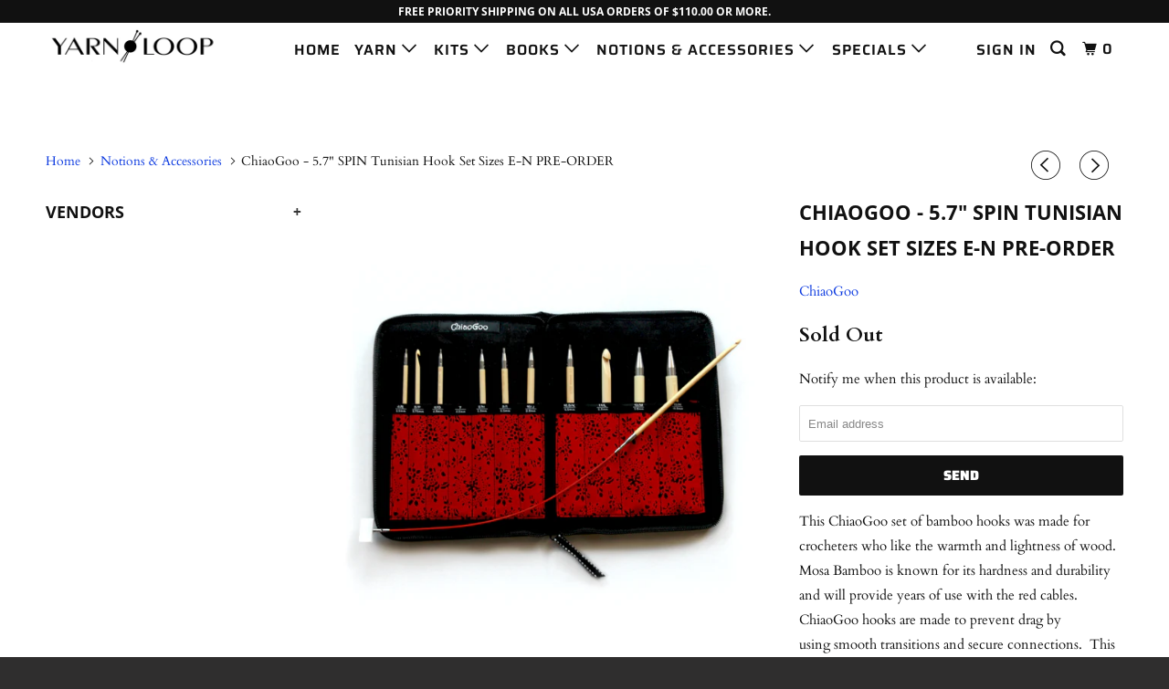

--- FILE ---
content_type: text/html; charset=utf-8
request_url: https://www.yarnloop.com/collections/notions/products/chiaogoo-5-7-spin-tunisian-hook-set-sizes-e-n
body_size: 21524
content:
<!DOCTYPE html>
<!--[if lt IE 7 ]><html class="ie ie6" lang="en"> <![endif]-->
<!--[if IE 7 ]><html class="ie ie7" lang="en"> <![endif]-->
<!--[if IE 8 ]><html class="ie ie8" lang="en"> <![endif]-->
<!--[if IE 9 ]><html class="ie ie9" lang="en"> <![endif]-->
<!--[if (gte IE 10)|!(IE)]><!--><html lang="en"> <!--<![endif]-->
  <head>
    <meta charset="utf-8">
    <meta http-equiv="cleartype" content="on">
    <meta name="robots" content="index,follow">

    
    <title>ChiaoGoo - 5.7&quot; SPIN Tunisian Hook Set Sizes E-N PRE-ORDER - Yarn Loop</title>

    
      <meta name="description" content="This ChiaoGoo set of bamboo hooks was made for crocheters who like the warmth and lightness of wood.  Mosa Bamboo is known for its hardness and durability and will provide years of use with the red cables.  ChiaoGoo hooks are made to prevent drag by using smooth transitions and secure connections.  This set includes: 1" />
    

    

<meta name="author" content="Yarn Loop">
<meta property="og:url" content="https://www.yarnloop.com/products/chiaogoo-5-7-spin-tunisian-hook-set-sizes-e-n">
<meta property="og:site_name" content="Yarn Loop">


  <meta property="og:type" content="product">
  <meta property="og:title" content="ChiaoGoo - 5.7&quot; SPIN Tunisian Hook Set Sizes E-N PRE-ORDER">
  
    <meta property="og:image" content="http://www.yarnloop.com/cdn/shop/products/TunisianHookSet_600x.png?v=1604069563">
    <meta property="og:image:secure_url" content="https://www.yarnloop.com/cdn/shop/products/TunisianHookSet_600x.png?v=1604069563">
    
  
    <meta property="og:image" content="http://www.yarnloop.com/cdn/shop/products/TunisianHooks_600x.png?v=1604069563">
    <meta property="og:image:secure_url" content="https://www.yarnloop.com/cdn/shop/products/TunisianHooks_600x.png?v=1604069563">
    
  
    <meta property="og:image" content="http://www.yarnloop.com/cdn/shop/products/TunisianHookCase_600x.png?v=1604069563">
    <meta property="og:image:secure_url" content="https://www.yarnloop.com/cdn/shop/products/TunisianHookCase_600x.png?v=1604069563">
    
  
  <meta property="og:price:amount" content="181.00">
  <meta property="og:price:currency" content="USD">


  <meta property="og:description" content="This ChiaoGoo set of bamboo hooks was made for crocheters who like the warmth and lightness of wood.  Mosa Bamboo is known for its hardness and durability and will provide years of use with the red cables.  ChiaoGoo hooks are made to prevent drag by using smooth transitions and secure connections.  This set includes: 1">




<meta name="twitter:card" content="summary">

  <meta name="twitter:title" content="ChiaoGoo - 5.7" SPIN Tunisian Hook Set Sizes E-N PRE-ORDER">
  <meta name="twitter:description" content="This ChiaoGoo set of bamboo hooks was made for crocheters who like the warmth and lightness of wood.  Mosa Bamboo is known for its hardness and durability and will provide years of use with the red cables.  ChiaoGoo hooks are made to prevent drag by using smooth transitions and secure connections.  This set includes: 11 sizes of 5.7&quot; mosa bamboo hooks in sizes E/4 (3.5mm) through N/15 (10.00mm), including size 7 (4.5mm).  Each hook features a pointy head to get into your stitches easily.  The steel join is crimped and glued to ensure a secure connection.  Each size is laser imprinted on each tip. Includes 4 TWIST (S) red cables (two 8&quot;/20cm, one 14&quot;/35cm and one 22&quot;/55cm.  Red cables are memory-free &amp;amp; consist of a multi-strand, steel cable coated with red nylon. Extremely flexible &amp;amp; extremely strong. 4 end stoppers, 4 adapters, two connectors, tightening">
  <meta name="twitter:image" content="https://www.yarnloop.com/cdn/shop/products/TunisianHookSet_240x.png?v=1604069563">
  <meta name="twitter:image:width" content="240">
  <meta name="twitter:image:height" content="240">



    
      <link rel="prev" href="/collections/notions/products/chiaogoo-5-twist-red-lace-interchangeable-needle-set-small-us-2-8">
    
    
      <link rel="next" href="/collections/notions/products/chiaogoo-accessory-pouch-1">
    

    <!-- Mobile Specific Metas -->
    <meta name="HandheldFriendly" content="True">
    <meta name="MobileOptimized" content="320">
    <meta name="viewport" content="width=device-width,initial-scale=1">
    <meta name="theme-color" content="#ffffff">

    <!-- Stylesheets for Parallax 3.5.1 -->
    <link href="//www.yarnloop.com/cdn/shop/t/11/assets/styles.scss.css?v=80559613684094604001762889550" rel="stylesheet" type="text/css" media="all" />

    
      <link rel="shortcut icon" type="image/x-icon" href="//www.yarnloop.com/cdn/shop/files/logo-favicon_32x32.png?v=1614305941">
    

    <link rel="canonical" href="https://www.yarnloop.com/products/chiaogoo-5-7-spin-tunisian-hook-set-sizes-e-n" />

    

    <script src="//www.yarnloop.com/cdn/shop/t/11/assets/app.js?v=21171963671131013241763824735" type="text/javascript"></script>

    <!--[if lte IE 8]>
      <link href="//www.yarnloop.com/cdn/shop/t/11/assets/ie.css?v=1024305471161636101531495270" rel="stylesheet" type="text/css" media="all" />
      <script src="//www.yarnloop.com/cdn/shop/t/11/assets/skrollr.ie.js?v=116292453382836155221531495198" type="text/javascript"></script>
    <![endif]-->

    <script>window.performance && window.performance.mark && window.performance.mark('shopify.content_for_header.start');</script><meta name="google-site-verification" content="JprN_rlFzN22J1zwF78riY_zVA2ME9uEb8ehkrxZqHc">
<meta id="shopify-digital-wallet" name="shopify-digital-wallet" content="/13715319/digital_wallets/dialog">
<meta name="shopify-checkout-api-token" content="25d5ae62f1ed4b2dcea28eb54d8f9574">
<meta id="in-context-paypal-metadata" data-shop-id="13715319" data-venmo-supported="true" data-environment="production" data-locale="en_US" data-paypal-v4="true" data-currency="USD">
<link rel="alternate" type="application/json+oembed" href="https://www.yarnloop.com/products/chiaogoo-5-7-spin-tunisian-hook-set-sizes-e-n.oembed">
<script async="async" src="/checkouts/internal/preloads.js?locale=en-US"></script>
<link rel="preconnect" href="https://shop.app" crossorigin="anonymous">
<script async="async" src="https://shop.app/checkouts/internal/preloads.js?locale=en-US&shop_id=13715319" crossorigin="anonymous"></script>
<script id="shopify-features" type="application/json">{"accessToken":"25d5ae62f1ed4b2dcea28eb54d8f9574","betas":["rich-media-storefront-analytics"],"domain":"www.yarnloop.com","predictiveSearch":true,"shopId":13715319,"locale":"en"}</script>
<script>var Shopify = Shopify || {};
Shopify.shop = "yarn-loop.myshopify.com";
Shopify.locale = "en";
Shopify.currency = {"active":"USD","rate":"1.0"};
Shopify.country = "US";
Shopify.theme = {"name":"Parallax Swatch Fix 7.13.18","id":32105693251,"schema_name":"Parallax","schema_version":"3.5.1","theme_store_id":null,"role":"main"};
Shopify.theme.handle = "null";
Shopify.theme.style = {"id":null,"handle":null};
Shopify.cdnHost = "www.yarnloop.com/cdn";
Shopify.routes = Shopify.routes || {};
Shopify.routes.root = "/";</script>
<script type="module">!function(o){(o.Shopify=o.Shopify||{}).modules=!0}(window);</script>
<script>!function(o){function n(){var o=[];function n(){o.push(Array.prototype.slice.apply(arguments))}return n.q=o,n}var t=o.Shopify=o.Shopify||{};t.loadFeatures=n(),t.autoloadFeatures=n()}(window);</script>
<script>
  window.ShopifyPay = window.ShopifyPay || {};
  window.ShopifyPay.apiHost = "shop.app\/pay";
  window.ShopifyPay.redirectState = null;
</script>
<script id="shop-js-analytics" type="application/json">{"pageType":"product"}</script>
<script defer="defer" async type="module" src="//www.yarnloop.com/cdn/shopifycloud/shop-js/modules/v2/client.init-shop-cart-sync_BT-GjEfc.en.esm.js"></script>
<script defer="defer" async type="module" src="//www.yarnloop.com/cdn/shopifycloud/shop-js/modules/v2/chunk.common_D58fp_Oc.esm.js"></script>
<script defer="defer" async type="module" src="//www.yarnloop.com/cdn/shopifycloud/shop-js/modules/v2/chunk.modal_xMitdFEc.esm.js"></script>
<script type="module">
  await import("//www.yarnloop.com/cdn/shopifycloud/shop-js/modules/v2/client.init-shop-cart-sync_BT-GjEfc.en.esm.js");
await import("//www.yarnloop.com/cdn/shopifycloud/shop-js/modules/v2/chunk.common_D58fp_Oc.esm.js");
await import("//www.yarnloop.com/cdn/shopifycloud/shop-js/modules/v2/chunk.modal_xMitdFEc.esm.js");

  window.Shopify.SignInWithShop?.initShopCartSync?.({"fedCMEnabled":true,"windoidEnabled":true});

</script>
<script>
  window.Shopify = window.Shopify || {};
  if (!window.Shopify.featureAssets) window.Shopify.featureAssets = {};
  window.Shopify.featureAssets['shop-js'] = {"shop-cart-sync":["modules/v2/client.shop-cart-sync_DZOKe7Ll.en.esm.js","modules/v2/chunk.common_D58fp_Oc.esm.js","modules/v2/chunk.modal_xMitdFEc.esm.js"],"init-fed-cm":["modules/v2/client.init-fed-cm_B6oLuCjv.en.esm.js","modules/v2/chunk.common_D58fp_Oc.esm.js","modules/v2/chunk.modal_xMitdFEc.esm.js"],"shop-cash-offers":["modules/v2/client.shop-cash-offers_D2sdYoxE.en.esm.js","modules/v2/chunk.common_D58fp_Oc.esm.js","modules/v2/chunk.modal_xMitdFEc.esm.js"],"shop-login-button":["modules/v2/client.shop-login-button_QeVjl5Y3.en.esm.js","modules/v2/chunk.common_D58fp_Oc.esm.js","modules/v2/chunk.modal_xMitdFEc.esm.js"],"pay-button":["modules/v2/client.pay-button_DXTOsIq6.en.esm.js","modules/v2/chunk.common_D58fp_Oc.esm.js","modules/v2/chunk.modal_xMitdFEc.esm.js"],"shop-button":["modules/v2/client.shop-button_DQZHx9pm.en.esm.js","modules/v2/chunk.common_D58fp_Oc.esm.js","modules/v2/chunk.modal_xMitdFEc.esm.js"],"avatar":["modules/v2/client.avatar_BTnouDA3.en.esm.js"],"init-windoid":["modules/v2/client.init-windoid_CR1B-cfM.en.esm.js","modules/v2/chunk.common_D58fp_Oc.esm.js","modules/v2/chunk.modal_xMitdFEc.esm.js"],"init-shop-for-new-customer-accounts":["modules/v2/client.init-shop-for-new-customer-accounts_C_vY_xzh.en.esm.js","modules/v2/client.shop-login-button_QeVjl5Y3.en.esm.js","modules/v2/chunk.common_D58fp_Oc.esm.js","modules/v2/chunk.modal_xMitdFEc.esm.js"],"init-shop-email-lookup-coordinator":["modules/v2/client.init-shop-email-lookup-coordinator_BI7n9ZSv.en.esm.js","modules/v2/chunk.common_D58fp_Oc.esm.js","modules/v2/chunk.modal_xMitdFEc.esm.js"],"init-shop-cart-sync":["modules/v2/client.init-shop-cart-sync_BT-GjEfc.en.esm.js","modules/v2/chunk.common_D58fp_Oc.esm.js","modules/v2/chunk.modal_xMitdFEc.esm.js"],"shop-toast-manager":["modules/v2/client.shop-toast-manager_DiYdP3xc.en.esm.js","modules/v2/chunk.common_D58fp_Oc.esm.js","modules/v2/chunk.modal_xMitdFEc.esm.js"],"init-customer-accounts":["modules/v2/client.init-customer-accounts_D9ZNqS-Q.en.esm.js","modules/v2/client.shop-login-button_QeVjl5Y3.en.esm.js","modules/v2/chunk.common_D58fp_Oc.esm.js","modules/v2/chunk.modal_xMitdFEc.esm.js"],"init-customer-accounts-sign-up":["modules/v2/client.init-customer-accounts-sign-up_iGw4briv.en.esm.js","modules/v2/client.shop-login-button_QeVjl5Y3.en.esm.js","modules/v2/chunk.common_D58fp_Oc.esm.js","modules/v2/chunk.modal_xMitdFEc.esm.js"],"shop-follow-button":["modules/v2/client.shop-follow-button_CqMgW2wH.en.esm.js","modules/v2/chunk.common_D58fp_Oc.esm.js","modules/v2/chunk.modal_xMitdFEc.esm.js"],"checkout-modal":["modules/v2/client.checkout-modal_xHeaAweL.en.esm.js","modules/v2/chunk.common_D58fp_Oc.esm.js","modules/v2/chunk.modal_xMitdFEc.esm.js"],"shop-login":["modules/v2/client.shop-login_D91U-Q7h.en.esm.js","modules/v2/chunk.common_D58fp_Oc.esm.js","modules/v2/chunk.modal_xMitdFEc.esm.js"],"lead-capture":["modules/v2/client.lead-capture_BJmE1dJe.en.esm.js","modules/v2/chunk.common_D58fp_Oc.esm.js","modules/v2/chunk.modal_xMitdFEc.esm.js"],"payment-terms":["modules/v2/client.payment-terms_Ci9AEqFq.en.esm.js","modules/v2/chunk.common_D58fp_Oc.esm.js","modules/v2/chunk.modal_xMitdFEc.esm.js"]};
</script>
<script>(function() {
  var isLoaded = false;
  function asyncLoad() {
    if (isLoaded) return;
    isLoaded = true;
    var urls = ["https:\/\/chimpstatic.com\/mcjs-connected\/js\/users\/69d362b630e45d8fba7575f49\/d69611eea374d78c04cbabfe4.js?shop=yarn-loop.myshopify.com","https:\/\/storage.nfcube.com\/instafeed-9916fe2ad67e2249108b876791445d2d.js?shop=yarn-loop.myshopify.com"];
    for (var i = 0; i < urls.length; i++) {
      var s = document.createElement('script');
      s.type = 'text/javascript';
      s.async = true;
      s.src = urls[i];
      var x = document.getElementsByTagName('script')[0];
      x.parentNode.insertBefore(s, x);
    }
  };
  if(window.attachEvent) {
    window.attachEvent('onload', asyncLoad);
  } else {
    window.addEventListener('load', asyncLoad, false);
  }
})();</script>
<script id="__st">var __st={"a":13715319,"offset":-21600,"reqid":"2c810506-e5c3-4c25-87a0-fc81774562e5-1769130044","pageurl":"www.yarnloop.com\/collections\/notions\/products\/chiaogoo-5-7-spin-tunisian-hook-set-sizes-e-n","u":"fffabffadc73","p":"product","rtyp":"product","rid":4591462121539};</script>
<script>window.ShopifyPaypalV4VisibilityTracking = true;</script>
<script id="captcha-bootstrap">!function(){'use strict';const t='contact',e='account',n='new_comment',o=[[t,t],['blogs',n],['comments',n],[t,'customer']],c=[[e,'customer_login'],[e,'guest_login'],[e,'recover_customer_password'],[e,'create_customer']],r=t=>t.map((([t,e])=>`form[action*='/${t}']:not([data-nocaptcha='true']) input[name='form_type'][value='${e}']`)).join(','),a=t=>()=>t?[...document.querySelectorAll(t)].map((t=>t.form)):[];function s(){const t=[...o],e=r(t);return a(e)}const i='password',u='form_key',d=['recaptcha-v3-token','g-recaptcha-response','h-captcha-response',i],f=()=>{try{return window.sessionStorage}catch{return}},m='__shopify_v',_=t=>t.elements[u];function p(t,e,n=!1){try{const o=window.sessionStorage,c=JSON.parse(o.getItem(e)),{data:r}=function(t){const{data:e,action:n}=t;return t[m]||n?{data:e,action:n}:{data:t,action:n}}(c);for(const[e,n]of Object.entries(r))t.elements[e]&&(t.elements[e].value=n);n&&o.removeItem(e)}catch(o){console.error('form repopulation failed',{error:o})}}const l='form_type',E='cptcha';function T(t){t.dataset[E]=!0}const w=window,h=w.document,L='Shopify',v='ce_forms',y='captcha';let A=!1;((t,e)=>{const n=(g='f06e6c50-85a8-45c8-87d0-21a2b65856fe',I='https://cdn.shopify.com/shopifycloud/storefront-forms-hcaptcha/ce_storefront_forms_captcha_hcaptcha.v1.5.2.iife.js',D={infoText:'Protected by hCaptcha',privacyText:'Privacy',termsText:'Terms'},(t,e,n)=>{const o=w[L][v],c=o.bindForm;if(c)return c(t,g,e,D).then(n);var r;o.q.push([[t,g,e,D],n]),r=I,A||(h.body.append(Object.assign(h.createElement('script'),{id:'captcha-provider',async:!0,src:r})),A=!0)});var g,I,D;w[L]=w[L]||{},w[L][v]=w[L][v]||{},w[L][v].q=[],w[L][y]=w[L][y]||{},w[L][y].protect=function(t,e){n(t,void 0,e),T(t)},Object.freeze(w[L][y]),function(t,e,n,w,h,L){const[v,y,A,g]=function(t,e,n){const i=e?o:[],u=t?c:[],d=[...i,...u],f=r(d),m=r(i),_=r(d.filter((([t,e])=>n.includes(e))));return[a(f),a(m),a(_),s()]}(w,h,L),I=t=>{const e=t.target;return e instanceof HTMLFormElement?e:e&&e.form},D=t=>v().includes(t);t.addEventListener('submit',(t=>{const e=I(t);if(!e)return;const n=D(e)&&!e.dataset.hcaptchaBound&&!e.dataset.recaptchaBound,o=_(e),c=g().includes(e)&&(!o||!o.value);(n||c)&&t.preventDefault(),c&&!n&&(function(t){try{if(!f())return;!function(t){const e=f();if(!e)return;const n=_(t);if(!n)return;const o=n.value;o&&e.removeItem(o)}(t);const e=Array.from(Array(32),(()=>Math.random().toString(36)[2])).join('');!function(t,e){_(t)||t.append(Object.assign(document.createElement('input'),{type:'hidden',name:u})),t.elements[u].value=e}(t,e),function(t,e){const n=f();if(!n)return;const o=[...t.querySelectorAll(`input[type='${i}']`)].map((({name:t})=>t)),c=[...d,...o],r={};for(const[a,s]of new FormData(t).entries())c.includes(a)||(r[a]=s);n.setItem(e,JSON.stringify({[m]:1,action:t.action,data:r}))}(t,e)}catch(e){console.error('failed to persist form',e)}}(e),e.submit())}));const S=(t,e)=>{t&&!t.dataset[E]&&(n(t,e.some((e=>e===t))),T(t))};for(const o of['focusin','change'])t.addEventListener(o,(t=>{const e=I(t);D(e)&&S(e,y())}));const B=e.get('form_key'),M=e.get(l),P=B&&M;t.addEventListener('DOMContentLoaded',(()=>{const t=y();if(P)for(const e of t)e.elements[l].value===M&&p(e,B);[...new Set([...A(),...v().filter((t=>'true'===t.dataset.shopifyCaptcha))])].forEach((e=>S(e,t)))}))}(h,new URLSearchParams(w.location.search),n,t,e,['guest_login'])})(!0,!0)}();</script>
<script integrity="sha256-4kQ18oKyAcykRKYeNunJcIwy7WH5gtpwJnB7kiuLZ1E=" data-source-attribution="shopify.loadfeatures" defer="defer" src="//www.yarnloop.com/cdn/shopifycloud/storefront/assets/storefront/load_feature-a0a9edcb.js" crossorigin="anonymous"></script>
<script crossorigin="anonymous" defer="defer" src="//www.yarnloop.com/cdn/shopifycloud/storefront/assets/shopify_pay/storefront-65b4c6d7.js?v=20250812"></script>
<script data-source-attribution="shopify.dynamic_checkout.dynamic.init">var Shopify=Shopify||{};Shopify.PaymentButton=Shopify.PaymentButton||{isStorefrontPortableWallets:!0,init:function(){window.Shopify.PaymentButton.init=function(){};var t=document.createElement("script");t.src="https://www.yarnloop.com/cdn/shopifycloud/portable-wallets/latest/portable-wallets.en.js",t.type="module",document.head.appendChild(t)}};
</script>
<script data-source-attribution="shopify.dynamic_checkout.buyer_consent">
  function portableWalletsHideBuyerConsent(e){var t=document.getElementById("shopify-buyer-consent"),n=document.getElementById("shopify-subscription-policy-button");t&&n&&(t.classList.add("hidden"),t.setAttribute("aria-hidden","true"),n.removeEventListener("click",e))}function portableWalletsShowBuyerConsent(e){var t=document.getElementById("shopify-buyer-consent"),n=document.getElementById("shopify-subscription-policy-button");t&&n&&(t.classList.remove("hidden"),t.removeAttribute("aria-hidden"),n.addEventListener("click",e))}window.Shopify?.PaymentButton&&(window.Shopify.PaymentButton.hideBuyerConsent=portableWalletsHideBuyerConsent,window.Shopify.PaymentButton.showBuyerConsent=portableWalletsShowBuyerConsent);
</script>
<script data-source-attribution="shopify.dynamic_checkout.cart.bootstrap">document.addEventListener("DOMContentLoaded",(function(){function t(){return document.querySelector("shopify-accelerated-checkout-cart, shopify-accelerated-checkout")}if(t())Shopify.PaymentButton.init();else{new MutationObserver((function(e,n){t()&&(Shopify.PaymentButton.init(),n.disconnect())})).observe(document.body,{childList:!0,subtree:!0})}}));
</script>
<script id='scb4127' type='text/javascript' async='' src='https://www.yarnloop.com/cdn/shopifycloud/privacy-banner/storefront-banner.js'></script><link id="shopify-accelerated-checkout-styles" rel="stylesheet" media="screen" href="https://www.yarnloop.com/cdn/shopifycloud/portable-wallets/latest/accelerated-checkout-backwards-compat.css" crossorigin="anonymous">
<style id="shopify-accelerated-checkout-cart">
        #shopify-buyer-consent {
  margin-top: 1em;
  display: inline-block;
  width: 100%;
}

#shopify-buyer-consent.hidden {
  display: none;
}

#shopify-subscription-policy-button {
  background: none;
  border: none;
  padding: 0;
  text-decoration: underline;
  font-size: inherit;
  cursor: pointer;
}

#shopify-subscription-policy-button::before {
  box-shadow: none;
}

      </style>

<script>window.performance && window.performance.mark && window.performance.mark('shopify.content_for_header.end');</script>

    <noscript>
      <style>

        .slides > li:first-child { display: block; }
        .image__fallback {
          width: 100vw;
          display: block !important;
          max-width: 100vw !important;
          margin-bottom: 0;
        }
        .image__fallback + .hsContainer__image {
          display: none !important;
        }
        .hsContainer {
          height: auto !important;
        }
        .no-js-only {
          display: inherit !important;
        }
        .icon-cart.cart-button {
          display: none;
        }
        .lazyload,
        .cart_page_image img {
          opacity: 1;
          -webkit-filter: blur(0);
          filter: blur(0);
        }
        .bcg .hsContent {
          background-color: transparent;
        }
        .animate_right,
        .animate_left,
        .animate_up,
        .animate_down {
          opacity: 1;
        }
        .flexslider .slides>li {
          display: block;
        }
        .product_section .product_form {
          opacity: 1;
        }
        .multi_select,
        form .select {
          display: block !important;
        }
        .swatch_options {
          display: none;
        }
      </style>
    </noscript>

  <link href="https://monorail-edge.shopifysvc.com" rel="dns-prefetch">
<script>(function(){if ("sendBeacon" in navigator && "performance" in window) {try {var session_token_from_headers = performance.getEntriesByType('navigation')[0].serverTiming.find(x => x.name == '_s').description;} catch {var session_token_from_headers = undefined;}var session_cookie_matches = document.cookie.match(/_shopify_s=([^;]*)/);var session_token_from_cookie = session_cookie_matches && session_cookie_matches.length === 2 ? session_cookie_matches[1] : "";var session_token = session_token_from_headers || session_token_from_cookie || "";function handle_abandonment_event(e) {var entries = performance.getEntries().filter(function(entry) {return /monorail-edge.shopifysvc.com/.test(entry.name);});if (!window.abandonment_tracked && entries.length === 0) {window.abandonment_tracked = true;var currentMs = Date.now();var navigation_start = performance.timing.navigationStart;var payload = {shop_id: 13715319,url: window.location.href,navigation_start,duration: currentMs - navigation_start,session_token,page_type: "product"};window.navigator.sendBeacon("https://monorail-edge.shopifysvc.com/v1/produce", JSON.stringify({schema_id: "online_store_buyer_site_abandonment/1.1",payload: payload,metadata: {event_created_at_ms: currentMs,event_sent_at_ms: currentMs}}));}}window.addEventListener('pagehide', handle_abandonment_event);}}());</script>
<script id="web-pixels-manager-setup">(function e(e,d,r,n,o){if(void 0===o&&(o={}),!Boolean(null===(a=null===(i=window.Shopify)||void 0===i?void 0:i.analytics)||void 0===a?void 0:a.replayQueue)){var i,a;window.Shopify=window.Shopify||{};var t=window.Shopify;t.analytics=t.analytics||{};var s=t.analytics;s.replayQueue=[],s.publish=function(e,d,r){return s.replayQueue.push([e,d,r]),!0};try{self.performance.mark("wpm:start")}catch(e){}var l=function(){var e={modern:/Edge?\/(1{2}[4-9]|1[2-9]\d|[2-9]\d{2}|\d{4,})\.\d+(\.\d+|)|Firefox\/(1{2}[4-9]|1[2-9]\d|[2-9]\d{2}|\d{4,})\.\d+(\.\d+|)|Chrom(ium|e)\/(9{2}|\d{3,})\.\d+(\.\d+|)|(Maci|X1{2}).+ Version\/(15\.\d+|(1[6-9]|[2-9]\d|\d{3,})\.\d+)([,.]\d+|)( \(\w+\)|)( Mobile\/\w+|) Safari\/|Chrome.+OPR\/(9{2}|\d{3,})\.\d+\.\d+|(CPU[ +]OS|iPhone[ +]OS|CPU[ +]iPhone|CPU IPhone OS|CPU iPad OS)[ +]+(15[._]\d+|(1[6-9]|[2-9]\d|\d{3,})[._]\d+)([._]\d+|)|Android:?[ /-](13[3-9]|1[4-9]\d|[2-9]\d{2}|\d{4,})(\.\d+|)(\.\d+|)|Android.+Firefox\/(13[5-9]|1[4-9]\d|[2-9]\d{2}|\d{4,})\.\d+(\.\d+|)|Android.+Chrom(ium|e)\/(13[3-9]|1[4-9]\d|[2-9]\d{2}|\d{4,})\.\d+(\.\d+|)|SamsungBrowser\/([2-9]\d|\d{3,})\.\d+/,legacy:/Edge?\/(1[6-9]|[2-9]\d|\d{3,})\.\d+(\.\d+|)|Firefox\/(5[4-9]|[6-9]\d|\d{3,})\.\d+(\.\d+|)|Chrom(ium|e)\/(5[1-9]|[6-9]\d|\d{3,})\.\d+(\.\d+|)([\d.]+$|.*Safari\/(?![\d.]+ Edge\/[\d.]+$))|(Maci|X1{2}).+ Version\/(10\.\d+|(1[1-9]|[2-9]\d|\d{3,})\.\d+)([,.]\d+|)( \(\w+\)|)( Mobile\/\w+|) Safari\/|Chrome.+OPR\/(3[89]|[4-9]\d|\d{3,})\.\d+\.\d+|(CPU[ +]OS|iPhone[ +]OS|CPU[ +]iPhone|CPU IPhone OS|CPU iPad OS)[ +]+(10[._]\d+|(1[1-9]|[2-9]\d|\d{3,})[._]\d+)([._]\d+|)|Android:?[ /-](13[3-9]|1[4-9]\d|[2-9]\d{2}|\d{4,})(\.\d+|)(\.\d+|)|Mobile Safari.+OPR\/([89]\d|\d{3,})\.\d+\.\d+|Android.+Firefox\/(13[5-9]|1[4-9]\d|[2-9]\d{2}|\d{4,})\.\d+(\.\d+|)|Android.+Chrom(ium|e)\/(13[3-9]|1[4-9]\d|[2-9]\d{2}|\d{4,})\.\d+(\.\d+|)|Android.+(UC? ?Browser|UCWEB|U3)[ /]?(15\.([5-9]|\d{2,})|(1[6-9]|[2-9]\d|\d{3,})\.\d+)\.\d+|SamsungBrowser\/(5\.\d+|([6-9]|\d{2,})\.\d+)|Android.+MQ{2}Browser\/(14(\.(9|\d{2,})|)|(1[5-9]|[2-9]\d|\d{3,})(\.\d+|))(\.\d+|)|K[Aa][Ii]OS\/(3\.\d+|([4-9]|\d{2,})\.\d+)(\.\d+|)/},d=e.modern,r=e.legacy,n=navigator.userAgent;return n.match(d)?"modern":n.match(r)?"legacy":"unknown"}(),u="modern"===l?"modern":"legacy",c=(null!=n?n:{modern:"",legacy:""})[u],f=function(e){return[e.baseUrl,"/wpm","/b",e.hashVersion,"modern"===e.buildTarget?"m":"l",".js"].join("")}({baseUrl:d,hashVersion:r,buildTarget:u}),m=function(e){var d=e.version,r=e.bundleTarget,n=e.surface,o=e.pageUrl,i=e.monorailEndpoint;return{emit:function(e){var a=e.status,t=e.errorMsg,s=(new Date).getTime(),l=JSON.stringify({metadata:{event_sent_at_ms:s},events:[{schema_id:"web_pixels_manager_load/3.1",payload:{version:d,bundle_target:r,page_url:o,status:a,surface:n,error_msg:t},metadata:{event_created_at_ms:s}}]});if(!i)return console&&console.warn&&console.warn("[Web Pixels Manager] No Monorail endpoint provided, skipping logging."),!1;try{return self.navigator.sendBeacon.bind(self.navigator)(i,l)}catch(e){}var u=new XMLHttpRequest;try{return u.open("POST",i,!0),u.setRequestHeader("Content-Type","text/plain"),u.send(l),!0}catch(e){return console&&console.warn&&console.warn("[Web Pixels Manager] Got an unhandled error while logging to Monorail."),!1}}}}({version:r,bundleTarget:l,surface:e.surface,pageUrl:self.location.href,monorailEndpoint:e.monorailEndpoint});try{o.browserTarget=l,function(e){var d=e.src,r=e.async,n=void 0===r||r,o=e.onload,i=e.onerror,a=e.sri,t=e.scriptDataAttributes,s=void 0===t?{}:t,l=document.createElement("script"),u=document.querySelector("head"),c=document.querySelector("body");if(l.async=n,l.src=d,a&&(l.integrity=a,l.crossOrigin="anonymous"),s)for(var f in s)if(Object.prototype.hasOwnProperty.call(s,f))try{l.dataset[f]=s[f]}catch(e){}if(o&&l.addEventListener("load",o),i&&l.addEventListener("error",i),u)u.appendChild(l);else{if(!c)throw new Error("Did not find a head or body element to append the script");c.appendChild(l)}}({src:f,async:!0,onload:function(){if(!function(){var e,d;return Boolean(null===(d=null===(e=window.Shopify)||void 0===e?void 0:e.analytics)||void 0===d?void 0:d.initialized)}()){var d=window.webPixelsManager.init(e)||void 0;if(d){var r=window.Shopify.analytics;r.replayQueue.forEach((function(e){var r=e[0],n=e[1],o=e[2];d.publishCustomEvent(r,n,o)})),r.replayQueue=[],r.publish=d.publishCustomEvent,r.visitor=d.visitor,r.initialized=!0}}},onerror:function(){return m.emit({status:"failed",errorMsg:"".concat(f," has failed to load")})},sri:function(e){var d=/^sha384-[A-Za-z0-9+/=]+$/;return"string"==typeof e&&d.test(e)}(c)?c:"",scriptDataAttributes:o}),m.emit({status:"loading"})}catch(e){m.emit({status:"failed",errorMsg:(null==e?void 0:e.message)||"Unknown error"})}}})({shopId: 13715319,storefrontBaseUrl: "https://www.yarnloop.com",extensionsBaseUrl: "https://extensions.shopifycdn.com/cdn/shopifycloud/web-pixels-manager",monorailEndpoint: "https://monorail-edge.shopifysvc.com/unstable/produce_batch",surface: "storefront-renderer",enabledBetaFlags: ["2dca8a86"],webPixelsConfigList: [{"id":"361136195","configuration":"{\"config\":\"{\\\"google_tag_ids\\\":[\\\"G-JCSYZ7YLB1\\\",\\\"GT-WPDPKRH\\\",\\\"GT-KV5HZLL\\\"],\\\"target_country\\\":\\\"US\\\",\\\"gtag_events\\\":[{\\\"type\\\":\\\"begin_checkout\\\",\\\"action_label\\\":\\\"G-JCSYZ7YLB1\\\"},{\\\"type\\\":\\\"search\\\",\\\"action_label\\\":\\\"G-JCSYZ7YLB1\\\"},{\\\"type\\\":\\\"view_item\\\",\\\"action_label\\\":[\\\"G-JCSYZ7YLB1\\\",\\\"MC-8DB91F4J1M\\\"]},{\\\"type\\\":\\\"purchase\\\",\\\"action_label\\\":[\\\"G-JCSYZ7YLB1\\\",\\\"MC-8DB91F4J1M\\\"]},{\\\"type\\\":\\\"page_view\\\",\\\"action_label\\\":[\\\"G-JCSYZ7YLB1\\\",\\\"MC-8DB91F4J1M\\\"]},{\\\"type\\\":\\\"add_payment_info\\\",\\\"action_label\\\":\\\"G-JCSYZ7YLB1\\\"},{\\\"type\\\":\\\"add_to_cart\\\",\\\"action_label\\\":\\\"G-JCSYZ7YLB1\\\"}],\\\"enable_monitoring_mode\\\":false}\"}","eventPayloadVersion":"v1","runtimeContext":"OPEN","scriptVersion":"b2a88bafab3e21179ed38636efcd8a93","type":"APP","apiClientId":1780363,"privacyPurposes":[],"dataSharingAdjustments":{"protectedCustomerApprovalScopes":["read_customer_address","read_customer_email","read_customer_name","read_customer_personal_data","read_customer_phone"]}},{"id":"156074051","configuration":"{\"pixel_id\":\"398932257898127\",\"pixel_type\":\"facebook_pixel\",\"metaapp_system_user_token\":\"-\"}","eventPayloadVersion":"v1","runtimeContext":"OPEN","scriptVersion":"ca16bc87fe92b6042fbaa3acc2fbdaa6","type":"APP","apiClientId":2329312,"privacyPurposes":["ANALYTICS","MARKETING","SALE_OF_DATA"],"dataSharingAdjustments":{"protectedCustomerApprovalScopes":["read_customer_address","read_customer_email","read_customer_name","read_customer_personal_data","read_customer_phone"]}},{"id":"48169027","configuration":"{\"tagID\":\"2613674132360\"}","eventPayloadVersion":"v1","runtimeContext":"STRICT","scriptVersion":"18031546ee651571ed29edbe71a3550b","type":"APP","apiClientId":3009811,"privacyPurposes":["ANALYTICS","MARKETING","SALE_OF_DATA"],"dataSharingAdjustments":{"protectedCustomerApprovalScopes":["read_customer_address","read_customer_email","read_customer_name","read_customer_personal_data","read_customer_phone"]}},{"id":"shopify-app-pixel","configuration":"{}","eventPayloadVersion":"v1","runtimeContext":"STRICT","scriptVersion":"0450","apiClientId":"shopify-pixel","type":"APP","privacyPurposes":["ANALYTICS","MARKETING"]},{"id":"shopify-custom-pixel","eventPayloadVersion":"v1","runtimeContext":"LAX","scriptVersion":"0450","apiClientId":"shopify-pixel","type":"CUSTOM","privacyPurposes":["ANALYTICS","MARKETING"]}],isMerchantRequest: false,initData: {"shop":{"name":"Yarn Loop","paymentSettings":{"currencyCode":"USD"},"myshopifyDomain":"yarn-loop.myshopify.com","countryCode":"US","storefrontUrl":"https:\/\/www.yarnloop.com"},"customer":null,"cart":null,"checkout":null,"productVariants":[{"price":{"amount":181.0,"currencyCode":"USD"},"product":{"title":"ChiaoGoo - 5.7\" SPIN Tunisian Hook Set Sizes E-N PRE-ORDER","vendor":"ChiaoGoo","id":"4591462121539","untranslatedTitle":"ChiaoGoo - 5.7\" SPIN Tunisian Hook Set Sizes E-N PRE-ORDER","url":"\/products\/chiaogoo-5-7-spin-tunisian-hook-set-sizes-e-n","type":"Notion"},"id":"32152314347587","image":{"src":"\/\/www.yarnloop.com\/cdn\/shop\/products\/TunisianHookSet.png?v=1604069563"},"sku":"1500-C","title":"Default Title","untranslatedTitle":"Default Title"}],"purchasingCompany":null},},"https://www.yarnloop.com/cdn","fcfee988w5aeb613cpc8e4bc33m6693e112",{"modern":"","legacy":""},{"shopId":"13715319","storefrontBaseUrl":"https:\/\/www.yarnloop.com","extensionBaseUrl":"https:\/\/extensions.shopifycdn.com\/cdn\/shopifycloud\/web-pixels-manager","surface":"storefront-renderer","enabledBetaFlags":"[\"2dca8a86\"]","isMerchantRequest":"false","hashVersion":"fcfee988w5aeb613cpc8e4bc33m6693e112","publish":"custom","events":"[[\"page_viewed\",{}],[\"product_viewed\",{\"productVariant\":{\"price\":{\"amount\":181.0,\"currencyCode\":\"USD\"},\"product\":{\"title\":\"ChiaoGoo - 5.7\\\" SPIN Tunisian Hook Set Sizes E-N PRE-ORDER\",\"vendor\":\"ChiaoGoo\",\"id\":\"4591462121539\",\"untranslatedTitle\":\"ChiaoGoo - 5.7\\\" SPIN Tunisian Hook Set Sizes E-N PRE-ORDER\",\"url\":\"\/products\/chiaogoo-5-7-spin-tunisian-hook-set-sizes-e-n\",\"type\":\"Notion\"},\"id\":\"32152314347587\",\"image\":{\"src\":\"\/\/www.yarnloop.com\/cdn\/shop\/products\/TunisianHookSet.png?v=1604069563\"},\"sku\":\"1500-C\",\"title\":\"Default Title\",\"untranslatedTitle\":\"Default Title\"}}]]"});</script><script>
  window.ShopifyAnalytics = window.ShopifyAnalytics || {};
  window.ShopifyAnalytics.meta = window.ShopifyAnalytics.meta || {};
  window.ShopifyAnalytics.meta.currency = 'USD';
  var meta = {"product":{"id":4591462121539,"gid":"gid:\/\/shopify\/Product\/4591462121539","vendor":"ChiaoGoo","type":"Notion","handle":"chiaogoo-5-7-spin-tunisian-hook-set-sizes-e-n","variants":[{"id":32152314347587,"price":18100,"name":"ChiaoGoo - 5.7\" SPIN Tunisian Hook Set Sizes E-N PRE-ORDER","public_title":null,"sku":"1500-C"}],"remote":false},"page":{"pageType":"product","resourceType":"product","resourceId":4591462121539,"requestId":"2c810506-e5c3-4c25-87a0-fc81774562e5-1769130044"}};
  for (var attr in meta) {
    window.ShopifyAnalytics.meta[attr] = meta[attr];
  }
</script>
<script class="analytics">
  (function () {
    var customDocumentWrite = function(content) {
      var jquery = null;

      if (window.jQuery) {
        jquery = window.jQuery;
      } else if (window.Checkout && window.Checkout.$) {
        jquery = window.Checkout.$;
      }

      if (jquery) {
        jquery('body').append(content);
      }
    };

    var hasLoggedConversion = function(token) {
      if (token) {
        return document.cookie.indexOf('loggedConversion=' + token) !== -1;
      }
      return false;
    }

    var setCookieIfConversion = function(token) {
      if (token) {
        var twoMonthsFromNow = new Date(Date.now());
        twoMonthsFromNow.setMonth(twoMonthsFromNow.getMonth() + 2);

        document.cookie = 'loggedConversion=' + token + '; expires=' + twoMonthsFromNow;
      }
    }

    var trekkie = window.ShopifyAnalytics.lib = window.trekkie = window.trekkie || [];
    if (trekkie.integrations) {
      return;
    }
    trekkie.methods = [
      'identify',
      'page',
      'ready',
      'track',
      'trackForm',
      'trackLink'
    ];
    trekkie.factory = function(method) {
      return function() {
        var args = Array.prototype.slice.call(arguments);
        args.unshift(method);
        trekkie.push(args);
        return trekkie;
      };
    };
    for (var i = 0; i < trekkie.methods.length; i++) {
      var key = trekkie.methods[i];
      trekkie[key] = trekkie.factory(key);
    }
    trekkie.load = function(config) {
      trekkie.config = config || {};
      trekkie.config.initialDocumentCookie = document.cookie;
      var first = document.getElementsByTagName('script')[0];
      var script = document.createElement('script');
      script.type = 'text/javascript';
      script.onerror = function(e) {
        var scriptFallback = document.createElement('script');
        scriptFallback.type = 'text/javascript';
        scriptFallback.onerror = function(error) {
                var Monorail = {
      produce: function produce(monorailDomain, schemaId, payload) {
        var currentMs = new Date().getTime();
        var event = {
          schema_id: schemaId,
          payload: payload,
          metadata: {
            event_created_at_ms: currentMs,
            event_sent_at_ms: currentMs
          }
        };
        return Monorail.sendRequest("https://" + monorailDomain + "/v1/produce", JSON.stringify(event));
      },
      sendRequest: function sendRequest(endpointUrl, payload) {
        // Try the sendBeacon API
        if (window && window.navigator && typeof window.navigator.sendBeacon === 'function' && typeof window.Blob === 'function' && !Monorail.isIos12()) {
          var blobData = new window.Blob([payload], {
            type: 'text/plain'
          });

          if (window.navigator.sendBeacon(endpointUrl, blobData)) {
            return true;
          } // sendBeacon was not successful

        } // XHR beacon

        var xhr = new XMLHttpRequest();

        try {
          xhr.open('POST', endpointUrl);
          xhr.setRequestHeader('Content-Type', 'text/plain');
          xhr.send(payload);
        } catch (e) {
          console.log(e);
        }

        return false;
      },
      isIos12: function isIos12() {
        return window.navigator.userAgent.lastIndexOf('iPhone; CPU iPhone OS 12_') !== -1 || window.navigator.userAgent.lastIndexOf('iPad; CPU OS 12_') !== -1;
      }
    };
    Monorail.produce('monorail-edge.shopifysvc.com',
      'trekkie_storefront_load_errors/1.1',
      {shop_id: 13715319,
      theme_id: 32105693251,
      app_name: "storefront",
      context_url: window.location.href,
      source_url: "//www.yarnloop.com/cdn/s/trekkie.storefront.8d95595f799fbf7e1d32231b9a28fd43b70c67d3.min.js"});

        };
        scriptFallback.async = true;
        scriptFallback.src = '//www.yarnloop.com/cdn/s/trekkie.storefront.8d95595f799fbf7e1d32231b9a28fd43b70c67d3.min.js';
        first.parentNode.insertBefore(scriptFallback, first);
      };
      script.async = true;
      script.src = '//www.yarnloop.com/cdn/s/trekkie.storefront.8d95595f799fbf7e1d32231b9a28fd43b70c67d3.min.js';
      first.parentNode.insertBefore(script, first);
    };
    trekkie.load(
      {"Trekkie":{"appName":"storefront","development":false,"defaultAttributes":{"shopId":13715319,"isMerchantRequest":null,"themeId":32105693251,"themeCityHash":"1893311619517756125","contentLanguage":"en","currency":"USD","eventMetadataId":"f157b9a0-87d6-4513-b4d1-35b1d32fea21"},"isServerSideCookieWritingEnabled":true,"monorailRegion":"shop_domain","enabledBetaFlags":["65f19447"]},"Session Attribution":{},"S2S":{"facebookCapiEnabled":true,"source":"trekkie-storefront-renderer","apiClientId":580111}}
    );

    var loaded = false;
    trekkie.ready(function() {
      if (loaded) return;
      loaded = true;

      window.ShopifyAnalytics.lib = window.trekkie;

      var originalDocumentWrite = document.write;
      document.write = customDocumentWrite;
      try { window.ShopifyAnalytics.merchantGoogleAnalytics.call(this); } catch(error) {};
      document.write = originalDocumentWrite;

      window.ShopifyAnalytics.lib.page(null,{"pageType":"product","resourceType":"product","resourceId":4591462121539,"requestId":"2c810506-e5c3-4c25-87a0-fc81774562e5-1769130044","shopifyEmitted":true});

      var match = window.location.pathname.match(/checkouts\/(.+)\/(thank_you|post_purchase)/)
      var token = match? match[1]: undefined;
      if (!hasLoggedConversion(token)) {
        setCookieIfConversion(token);
        window.ShopifyAnalytics.lib.track("Viewed Product",{"currency":"USD","variantId":32152314347587,"productId":4591462121539,"productGid":"gid:\/\/shopify\/Product\/4591462121539","name":"ChiaoGoo - 5.7\" SPIN Tunisian Hook Set Sizes E-N PRE-ORDER","price":"181.00","sku":"1500-C","brand":"ChiaoGoo","variant":null,"category":"Notion","nonInteraction":true,"remote":false},undefined,undefined,{"shopifyEmitted":true});
      window.ShopifyAnalytics.lib.track("monorail:\/\/trekkie_storefront_viewed_product\/1.1",{"currency":"USD","variantId":32152314347587,"productId":4591462121539,"productGid":"gid:\/\/shopify\/Product\/4591462121539","name":"ChiaoGoo - 5.7\" SPIN Tunisian Hook Set Sizes E-N PRE-ORDER","price":"181.00","sku":"1500-C","brand":"ChiaoGoo","variant":null,"category":"Notion","nonInteraction":true,"remote":false,"referer":"https:\/\/www.yarnloop.com\/collections\/notions\/products\/chiaogoo-5-7-spin-tunisian-hook-set-sizes-e-n"});
      }
    });


        var eventsListenerScript = document.createElement('script');
        eventsListenerScript.async = true;
        eventsListenerScript.src = "//www.yarnloop.com/cdn/shopifycloud/storefront/assets/shop_events_listener-3da45d37.js";
        document.getElementsByTagName('head')[0].appendChild(eventsListenerScript);

})();</script>
  <script>
  if (!window.ga || (window.ga && typeof window.ga !== 'function')) {
    window.ga = function ga() {
      (window.ga.q = window.ga.q || []).push(arguments);
      if (window.Shopify && window.Shopify.analytics && typeof window.Shopify.analytics.publish === 'function') {
        window.Shopify.analytics.publish("ga_stub_called", {}, {sendTo: "google_osp_migration"});
      }
      console.error("Shopify's Google Analytics stub called with:", Array.from(arguments), "\nSee https://help.shopify.com/manual/promoting-marketing/pixels/pixel-migration#google for more information.");
    };
    if (window.Shopify && window.Shopify.analytics && typeof window.Shopify.analytics.publish === 'function') {
      window.Shopify.analytics.publish("ga_stub_initialized", {}, {sendTo: "google_osp_migration"});
    }
  }
</script>
<script
  defer
  src="https://www.yarnloop.com/cdn/shopifycloud/perf-kit/shopify-perf-kit-3.0.4.min.js"
  data-application="storefront-renderer"
  data-shop-id="13715319"
  data-render-region="gcp-us-central1"
  data-page-type="product"
  data-theme-instance-id="32105693251"
  data-theme-name="Parallax"
  data-theme-version="3.5.1"
  data-monorail-region="shop_domain"
  data-resource-timing-sampling-rate="10"
  data-shs="true"
  data-shs-beacon="true"
  data-shs-export-with-fetch="true"
  data-shs-logs-sample-rate="1"
  data-shs-beacon-endpoint="https://www.yarnloop.com/api/collect"
></script>
</head>

  

  <body class="product "
    data-money-format="${{amount}}">

            
              <!-- "snippets/socialshopwave-helper.liquid" was not rendered, the associated app was uninstalled -->
            

    <div id="content_wrapper">
      <div id="shopify-section-header" class="shopify-section header-section">
  
    <div class="promo_banner js-promo_banner--global sticky-promo--true">
      
        <p>Free priority shipping on all USA orders of $110.00 or more.</p>
      
    </div>
  


<div id="header" class="mm-fixed-top Fixed mobile-header mobile-sticky-header--true" data-search-enabled="true">
  <a href="#nav" class="icon-menu" aria-haspopup="true" aria-label="Menu"><span>Menu</span></a>
  <a href="https://www.yarnloop.com" title="Yarn Loop" class="mobile_logo logo">
    
      <img src="//www.yarnloop.com/cdn/shop/files/checkout_logo_3_410x.png?v=1614272709" alt="Yarn Loop" />
    
  </a>
  <a href="#cart" class="icon-cart cart-button right"><span>0</span></a>
</div>

<div class="hidden">
  <div id="nav">
    <ul>
      
        
          <li ><a href="/">HOME</a></li>
        
      
        
          <li >
            
              <a href="/collections/yarns">YARN</a>
            
            <ul>
              
                
                  <li ><a href="/collections/yarns/Lace">0 -  LACE</a></li>
                
              
                
                  <li ><a href="/collections/yarns/Sock">1 -  SOCK</a></li>
                
              
                
                  <li ><a href="/collections/yarns/Fingering">1 -  FINGERING</a></li>
                
              
                
                  <li ><a href="/collections/yarns/Sport">2 -  SPORT</a></li>
                
              
                
                  <li ><a href="/collections/yarns/DK">3 -  DK</a></li>
                
              
                
                  <li ><a href="/collections/yarns/Worsted">4 -  WORSTED</a></li>
                
              
                
                  <li ><a href="/collections/yarns/Aran">4 -  ARAN</a></li>
                
              
                
                  <li ><a href="/collections/yarns/Bulky">5 -  BULKY</a></li>
                
              
                
                  <li ><a href="/collections/yarns/Super-Bulky">6 -  SUPER BULKY</a></li>
                
              
                
                  <li ><a href="/collections/yarns/Jumbo">7  - JUMBO</a></li>
                
              
            </ul>
          </li>
        
      
        
          <li >
            
              <a href="/collections/pattern-kits">KITS</a>
            
            <ul>
              
                
                <li >
                  
                    <a href="/collections/pattern-kits/Ladies">PATTERNS & KITS - LADIES</a>
                  
                  <ul>
                    
                      <li ><a href="/collections/pattern-kits/Ladies-accessories">ACCESSORIES - BAGS, ETC</a></li>
                    
                      <li ><a href="/collections/pattern-kits/CARDIGAN+LADIES">CARDIGANS & JACKETS</a></li>
                    
                      <li ><a href="/collections/pattern-kits/Cowl+Ladies">COWLS</a></li>
                    
                      <li ><a href="/collections/pattern-kits/DRESS+LADIES">DRESSES</a></li>
                    
                      <li ><a href="/collections/pattern-kits/ladies+mitts">HANDWARMERS</a></li>
                    
                      <li ><a href="/collections/pattern-kits/HAT+LADIES">HATS</a></li>
                    
                      <li ><a href="/collections/pattern-kits/SWEATER+LADIES">SWEATERS & PULLOVERS</a></li>
                    
                      <li ><a href="/collections/pattern-kits/LADIES+SOCKS">SOCKS & SLIPPERS</a></li>
                    
                      <li ><a href="/collections/pattern-kits/shawl+ladies">SCARVES. SHAWLS & WRAPS</a></li>
                    
                      <li ><a href="/collections/pattern-kits/LADIES+PONCHO">PONCHOS</a></li>
                    
                      <li ><a href="/collections/pattern-kits/LADIES+TUNIC+TEE">TUNICS, TOPS & TEES</a></li>
                    
                  </ul>
                </li>
                
              
                
                <li >
                  
                    <a href="/collections/pattern-kits/CHILD">PATTERNS & KITS - CHILD</a>
                  
                  <ul>
                    
                      <li ><a href="/collections/pattern-kits/BABY+BLANKET">BLANKETS & SLEEPSACKS</a></li>
                    
                      <li ><a href="/collections/pattern-kits/CHILD+DRESS">DRESSES, TUNICS & OVERALLS</a></li>
                    
                      <li ><a href="/collections/pattern-kits/CHILD+HAT">HATS, MITTENS & SCARVES</a></li>
                    
                      <li ><a href="/collections/pattern-kits/CHILD+SWEATER">JACKETS & SWEATERS</a></li>
                    
                      <li ><a href="/collections/pattern-kits/TOY">TOYS</a></li>
                    
                      <li ><a href="/collections/pattern-kits/CHILD+SOCKS">OTHER ITEMS</a></li>
                    
                  </ul>
                </li>
                
              
                
                  <li ><a href="/collections/pattern-kits/HOME">PATTERNS & KITS - HOME DECOR</a></li>
                
              
                
                  <li ><a href="/collections/pattern-kits/PET">PATTERNS & KITS - PETS</a></li>
                
              
                
                  <li ><a href="/collections/pattern-kits/MEN">PATTERNS & KITS - MEN</a></li>
                
              
            </ul>
          </li>
        
      
        
          <li >
            
              <a href="/collections/books-magazines">BOOKS</a>
            
            <ul>
              
                
                  <li ><a href="/collections/books-magazines/book+books">BOOKS</a></li>
                
              
                
                  <li ><a href="/collections/books-magazines/magazine">MAGAZINES</a></li>
                
              
            </ul>
          </li>
        
      
        
          <li class="Selected">
            
              <a href="/collections/notions">NOTIONS & ACCESSORIES</a>
            
            <ul>
              
                
                <li class="Selected">
                  
                    <a href="/collections/notions">NOTIONS</a>
                  
                  <ul>
                    
                      <li ><a href="/collections/notions/Hooks">CROCHET HOOKS</a></li>
                    
                      <li ><a href="/collections/notions/DOUBLE-POINTS+NEEDLES">NEEDLES - DOUBLE POINTS</a></li>
                    
                      <li ><a href="/collections/notions/fixed-circular">NEEDLES - FIXED CIRCULARS</a></li>
                    
                      <li ><a href="/collections/notions/INTERCHANGEABLE-NEEDLES">NEEDLES - INTERCHANGEABLE</a></li>
                    
                      <li ><a href="/collections/notions/gauge">GAUGES & TAPE MEASURES</a></li>
                    
                      <li ><a href="/collections/notions/Cases">NEEDLE & HOOK CASES</a></li>
                    
                      <li ><a href="/collections/notions/scissors">SCISSORS</a></li>
                    
                      <li ><a href="/collections/notions/Stitch-Markers">STITCH MARKERS</a></li>
                    
                      <li ><a href="/collections/notions/NOTION+MISCELLANEOUS">OTHER NOTIONS</a></li>
                    
                  </ul>
                </li>
                
              
                
                <li >
                  
                    <a href="/collections/notions/ACCESSORIES">ACCESSORIES</a>
                  
                  <ul>
                    
                      <li ><a href="/collections/notions/project-bag">PROJECT BAGS & POUCHES</a></li>
                    
                      <li ><a href="/collections/notions/Wool-Wash">WOOL WASH</a></li>
                    
                      <li ><a href="/collections/notions/Miscellaneous+ACCESSORIES">OTHER ACCESSORIES</a></li>
                    
                  </ul>
                </li>
                
              
            </ul>
          </li>
        
      
        
          <li >
            
              <span>SPECIALS</span>
            
            <ul>
              
                
                  <li ><a href="/collections/new">NEW</a></li>
                
              
                
                  <li ><a href="/collections/sale">SALE</a></li>
                
              
                
                  <li ><a href="/collections/accessories/ball-winding+services">SERVICES</a></li>
                
              
                
                  <li ><a href="/products/gift-card">GIFT CARDS</a></li>
                
              
            </ul>
          </li>
        
      
      
        
          <li>
            <a href="https://www.yarnloop.com/customer_authentication/redirect?locale=en&amp;region_country=US" id="customer_login_link">Sign in</a>
          </li>
        
      
      
    </ul>
  </div>

  <form action="/checkout" method="post" id="cart">
    <ul data-money-format="${{amount}}" data-shop-currency="USD" data-shop-name="Yarn Loop">
      <li class="mm-subtitle"><a class="continue ss-icon" href="#cart"><span class="icon-close"></span></a></li>

      
        <li class="empty_cart">Your Cart is Empty</li>
      
    </ul>
  </form>
</div>



<div class="header
            header-background--false
            header-transparency--true
            sticky-header--true
            
              mm-fixed-top
            
            
            
            
              header_bar
            " data-dropdown-position="below_parent">

  <div class="container">
    <div class="three columns logo ">
      <a href="https://www.yarnloop.com" title="Yarn Loop">
        
          
            <img src="//www.yarnloop.com/cdn/shop/files/Yarn_Loop_Logo_hi_res_410x.jpg?v=1614275165" alt="Yarn Loop" class="primary_logo" />
          

          
        
      </a>
    </div>

    <div class="thirteen columns nav mobile_hidden">
      <ul class="menu right">
        
        
          <li class="header-account">
            <a href="/account" title="My Account ">Sign in</a>
          </li>
        
        
          <li class="search">
            <a href="/search" title="Search" id="search-toggle"><span class="icon-search"></span></a>
          </li>
        
        <li class="cart">
          <a href="#cart" class="icon-cart cart-button"><span>0</span></a>
          <a href="/cart" class="icon-cart cart-button no-js-only"><span>0</span></a>
        </li>
      </ul>

      <ul class="menu center" role="navigation">
        
        
          
            <li>
              <a href="/" class="top-link ">HOME</a>
            </li>
          
        
          

            
            
            
            

            <li class="sub-menu" aria-haspopup="true" aria-expanded="false">
              <a href="/collections/yarns" class="dropdown-link ">YARN
              <span class="icon-arrow-down"></span></a>
              <div class="dropdown animated fadeIn ">
                <div class="dropdown-links clearfix">
                  <ul>
                    
                    
                    
                      
                      <li><a href="/collections/yarns/Lace">0 -  LACE</a></li>
                      

                      
                    
                      
                      <li><a href="/collections/yarns/Sock">1 -  SOCK</a></li>
                      

                      
                    
                      
                      <li><a href="/collections/yarns/Fingering">1 -  FINGERING</a></li>
                      

                      
                    
                      
                      <li><a href="/collections/yarns/Sport">2 -  SPORT</a></li>
                      

                      
                    
                      
                      <li><a href="/collections/yarns/DK">3 -  DK</a></li>
                      

                      
                    
                      
                      <li><a href="/collections/yarns/Worsted">4 -  WORSTED</a></li>
                      

                      
                    
                      
                      <li><a href="/collections/yarns/Aran">4 -  ARAN</a></li>
                      

                      
                    
                      
                      <li><a href="/collections/yarns/Bulky">5 -  BULKY</a></li>
                      

                      
                    
                      
                      <li><a href="/collections/yarns/Super-Bulky">6 -  SUPER BULKY</a></li>
                      

                      
                    
                      
                      <li><a href="/collections/yarns/Jumbo">7  - JUMBO</a></li>
                      

                      
                    
                  </ul>
                </div>
              </div>
            </li>
          
        
          

            
            
            
            

            <li class="sub-menu" aria-haspopup="true" aria-expanded="false">
              <a href="/collections/pattern-kits" class="dropdown-link ">KITS
              <span class="icon-arrow-down"></span></a>
              <div class="dropdown animated fadeIn ">
                <div class="dropdown-links clearfix">
                  <ul>
                    
                    
                    
                      
                      <li><a href="/collections/pattern-kits/Ladies">PATTERNS & KITS - LADIES</a></li>
                      
                        
                        <li>
                          <a class="sub-link" href="/collections/pattern-kits/Ladies-accessories">ACCESSORIES - BAGS, ETC</a>
                        </li>
                      
                        
                        <li>
                          <a class="sub-link" href="/collections/pattern-kits/CARDIGAN+LADIES">CARDIGANS & JACKETS</a>
                        </li>
                      
                        
                        <li>
                          <a class="sub-link" href="/collections/pattern-kits/Cowl+Ladies">COWLS</a>
                        </li>
                      
                        
                        <li>
                          <a class="sub-link" href="/collections/pattern-kits/DRESS+LADIES">DRESSES</a>
                        </li>
                      
                        
                        <li>
                          <a class="sub-link" href="/collections/pattern-kits/ladies+mitts">HANDWARMERS</a>
                        </li>
                      
                        
                        <li>
                          <a class="sub-link" href="/collections/pattern-kits/HAT+LADIES">HATS</a>
                        </li>
                      
                        
                        <li>
                          <a class="sub-link" href="/collections/pattern-kits/SWEATER+LADIES">SWEATERS & PULLOVERS</a>
                        </li>
                      
                        
                        <li>
                          <a class="sub-link" href="/collections/pattern-kits/LADIES+SOCKS">SOCKS & SLIPPERS</a>
                        </li>
                      
                        
                        <li>
                          <a class="sub-link" href="/collections/pattern-kits/shawl+ladies">SCARVES. SHAWLS & WRAPS</a>
                        </li>
                      
                        
                        <li>
                          <a class="sub-link" href="/collections/pattern-kits/LADIES+PONCHO">PONCHOS</a>
                        </li>
                      
                        
                        <li>
                          <a class="sub-link" href="/collections/pattern-kits/LADIES+TUNIC+TEE">TUNICS, TOPS & TEES</a>
                        </li>
                      

                      
                    
                      
                      <li><a href="/collections/pattern-kits/CHILD">PATTERNS & KITS - CHILD</a></li>
                      
                        
                        <li>
                          <a class="sub-link" href="/collections/pattern-kits/BABY+BLANKET">BLANKETS & SLEEPSACKS</a>
                        </li>
                      
                        
                        <li>
                          <a class="sub-link" href="/collections/pattern-kits/CHILD+DRESS">DRESSES, TUNICS & OVERALLS</a>
                        </li>
                      
                        
                        <li>
                          <a class="sub-link" href="/collections/pattern-kits/CHILD+HAT">HATS, MITTENS & SCARVES</a>
                        </li>
                      
                        
                        <li>
                          <a class="sub-link" href="/collections/pattern-kits/CHILD+SWEATER">JACKETS & SWEATERS</a>
                        </li>
                      
                        
                        <li>
                          <a class="sub-link" href="/collections/pattern-kits/TOY">TOYS</a>
                        </li>
                      
                        
                        <li>
                          <a class="sub-link" href="/collections/pattern-kits/CHILD+SOCKS">OTHER ITEMS</a>
                        </li>
                      

                      
                    
                      
                      <li><a href="/collections/pattern-kits/HOME">PATTERNS & KITS - HOME DECOR</a></li>
                      

                      
                    
                      
                      <li><a href="/collections/pattern-kits/PET">PATTERNS & KITS - PETS</a></li>
                      

                      
                    
                      
                      <li><a href="/collections/pattern-kits/MEN">PATTERNS & KITS - MEN</a></li>
                      

                      
                    
                  </ul>
                </div>
              </div>
            </li>
          
        
          

            
            
            
            

            <li class="sub-menu" aria-haspopup="true" aria-expanded="false">
              <a href="/collections/books-magazines" class="dropdown-link ">BOOKS
              <span class="icon-arrow-down"></span></a>
              <div class="dropdown animated fadeIn ">
                <div class="dropdown-links clearfix">
                  <ul>
                    
                    
                    
                      
                      <li><a href="/collections/books-magazines/book+books">BOOKS</a></li>
                      

                      
                    
                      
                      <li><a href="/collections/books-magazines/magazine">MAGAZINES</a></li>
                      

                      
                    
                  </ul>
                </div>
              </div>
            </li>
          
        
          

            
            
            
            

            <li class="sub-menu" aria-haspopup="true" aria-expanded="false">
              <a href="/collections/notions" class="dropdown-link active">NOTIONS & ACCESSORIES
              <span class="icon-arrow-down"></span></a>
              <div class="dropdown animated fadeIn ">
                <div class="dropdown-links clearfix">
                  <ul>
                    
                    
                    
                      
                      <li><a href="/collections/notions">NOTIONS</a></li>
                      
                        
                        <li>
                          <a class="sub-link" href="/collections/notions/Hooks">CROCHET HOOKS</a>
                        </li>
                      
                        
                        <li>
                          <a class="sub-link" href="/collections/notions/DOUBLE-POINTS+NEEDLES">NEEDLES - DOUBLE POINTS</a>
                        </li>
                      
                        
                        <li>
                          <a class="sub-link" href="/collections/notions/fixed-circular">NEEDLES - FIXED CIRCULARS</a>
                        </li>
                      
                        
                        <li>
                          <a class="sub-link" href="/collections/notions/INTERCHANGEABLE-NEEDLES">NEEDLES - INTERCHANGEABLE</a>
                        </li>
                      
                        
                        <li>
                          <a class="sub-link" href="/collections/notions/gauge">GAUGES & TAPE MEASURES</a>
                        </li>
                      
                        
                        <li>
                          <a class="sub-link" href="/collections/notions/Cases">NEEDLE & HOOK CASES</a>
                        </li>
                      
                        
                        <li>
                          <a class="sub-link" href="/collections/notions/scissors">SCISSORS</a>
                        </li>
                      
                        
                        <li>
                          <a class="sub-link" href="/collections/notions/Stitch-Markers">STITCH MARKERS</a>
                        </li>
                      
                        
                        <li>
                          <a class="sub-link" href="/collections/notions/NOTION+MISCELLANEOUS">OTHER NOTIONS</a>
                        </li>
                      

                      
                    
                      
                      <li><a href="/collections/notions/ACCESSORIES">ACCESSORIES</a></li>
                      
                        
                        <li>
                          <a class="sub-link" href="/collections/notions/project-bag">PROJECT BAGS & POUCHES</a>
                        </li>
                      
                        
                        <li>
                          <a class="sub-link" href="/collections/notions/Wool-Wash">WOOL WASH</a>
                        </li>
                      
                        
                        <li>
                          <a class="sub-link" href="/collections/notions/Miscellaneous+ACCESSORIES">OTHER ACCESSORIES</a>
                        </li>
                      

                      
                    
                  </ul>
                </div>
              </div>
            </li>
          
        
          

            
            
            
            

            <li class="sub-menu" aria-haspopup="true" aria-expanded="false">
              <a href="#" class="dropdown-link ">SPECIALS
              <span class="icon-arrow-down"></span></a>
              <div class="dropdown animated fadeIn ">
                <div class="dropdown-links clearfix">
                  <ul>
                    
                    
                    
                      
                      <li><a href="/collections/new">NEW</a></li>
                      

                      
                    
                      
                      <li><a href="/collections/sale">SALE</a></li>
                      

                      
                    
                      
                      <li><a href="/collections/accessories/ball-winding+services">SERVICES</a></li>
                      

                      
                    
                      
                      <li><a href="/products/gift-card">GIFT CARDS</a></li>
                      

                      
                    
                  </ul>
                </div>
              </div>
            </li>
          
        
      </ul>
    </div>

  </div>
</div>

<style>
  div.promo_banner {
    background-color: #111111;
    color: #ffffff;
  }
  div.promo_banner a {
    color: #ffffff;
  }
  div.logo img {
    width: 190px;
    max-width: 100%;
    max-height: 200px;
    display: block;
  }
  .mm-title img {
    max-width: 100%;
    max-height: 60px;
  }
  .header div.logo a {
    padding-top: 0px;
    padding-bottom: 0px;
  }
  
    .nav ul.menu {
      padding-top: 0px;
    }
  

  div.content {
    padding: 155px 0px 0px 0px;
  }

  @media only screen and (max-width: 798px) {
    div.content {
      padding-top: 20px;
    }
  }

  
    .dropdown {
      margin-top: -10px;
      z-index: 100;
    }
    .dropdown-links {
      margin-top: 10px;
    }
  

</style>


</div>

      <div class="global-wrapper">
        

<div id="shopify-section-product-template" class="shopify-section product-template-section"><div class="container main content main-wrapper">
  <div class="sixteen columns">
    <div class="clearfix breadcrumb">
      <div class="nav_arrows">
        
          <a href="/collections/notions/products/chiaogoo-5-twist-red-lace-interchangeable-needle-set-small-us-2-8" title="Previous" class="ss-icon prev"><span class="icon-circle-left"></span></a>
        

        
          <a href="/collections/notions/products/chiaogoo-accessory-pouch-1" title="Next" class="ss-icon next"><span class="icon-circle-right"></span></a>
        
      </div>
      
  <div class="breadcrumb_text" itemscope itemtype="http://schema.org/BreadcrumbList">
    <span itemprop="itemListElement" itemscope itemtype="http://schema.org/ListItem"><a href="https://www.yarnloop.com" title="Yarn Loop" itemprop="item"><span itemprop="name">Home</span></a></span>
    &nbsp;<span class="icon-arrow-right"></span>
    <span itemprop="itemListElement" itemscope itemtype="http://schema.org/ListItem">
      
        <a href="/collections/notions" title="Notions &amp; Accessories" itemprop="item"><span itemprop="name">Notions & Accessories</span></a>
      
    </span>
    &nbsp;<span class="icon-arrow-right"></span>
    ChiaoGoo - 5.7" SPIN Tunisian Hook Set Sizes E-N PRE-ORDER
  </div>


    </div>
  </div>

  
  

  
    
  <div class="sidebar four columns toggle-all--true">
    
      <div >
        
          <h4 class="toggle" aria-haspopup="true" aria-expanded="false"><span>+</span>Vendors</h4>
          <ul class="blog_list toggle_list">
            
              <li ><a href="/collections/vendors?q=Abrams" title="Abrams">Abrams</a></li>
            
              <li ><a href="/collections/vendors?q=Addi" title="Addi">Addi</a></li>
            
              <li ><a href="/collections/vendors?q=Alana%20Dakos" title="Alana Dakos">Alana Dakos</a></li>
            
              <li ><a href="/collections/vendors?q=Alexandra%20Davidoff" title="Alexandra Davidoff">Alexandra Davidoff</a></li>
            
              <li ><a href="/collections/vendors?q=Amanda%20Kaffka" title="Amanda Kaffka">Amanda Kaffka</a></li>
            
              <li ><a href="/collections/vendors?q=Andrea%20Mowry" title="Andrea Mowry">Andrea Mowry</a></li>
            
              <li ><a href="/collections/vendors?q=Baah%20Yarn" title="Baah Yarn">Baah Yarn</a></li>
            
              <li ><a href="/collections/vendors?q=BC%20Garn" title="BC Garn">BC Garn</a></li>
            
              <li ><a href="/collections/vendors?q=Berry%20%26%20Co" title="Berry &amp; Co">Berry & Co</a></li>
            
              <li ><a href="/collections/vendors?q=Blue%20Sky%20Fibers" title="Blue Sky Fibers">Blue Sky Fibers</a></li>
            
              <li ><a href="/collections/vendors?q=Blue%20Star%20Press" title="Blue Star Press">Blue Star Press</a></li>
            
              <li ><a href="/collections/vendors?q=Bonnie%20Bishoff%20Shawl%20Pins" title="Bonnie Bishoff Shawl Pins">Bonnie Bishoff Shawl Pins</a></li>
            
              <li ><a href="/collections/vendors?q=Brooklyn%20Haberdashery" title="Brooklyn Haberdashery">Brooklyn Haberdashery</a></li>
            
              <li ><a href="/collections/vendors?q=Brown%20Sheep%20Co" title="Brown Sheep Co">Brown Sheep Co</a></li>
            
              <li ><a href="/collections/vendors?q=Carissa%20Browning" title="Carissa Browning">Carissa Browning</a></li>
            
              <li ><a href="/collections/vendors?q=ChiaoGoo" title="ChiaoGoo">ChiaoGoo</a></li>
            
              <li ><a href="/collections/vendors?q=Chuck%20Wilmesher" title="Chuck Wilmesher">Chuck Wilmesher</a></li>
            
              <li ><a href="/collections/vendors?q=Circulo" title="Circulo">Circulo</a></li>
            
              <li ><a href="/collections/vendors?q=Clarkson%20Potter%20Publishers" title="Clarkson Potter Publishers">Clarkson Potter Publishers</a></li>
            
              <li ><a href="/collections/vendors?q=Clover" title="Clover">Clover</a></li>
            
              <li ><a href="/collections/vendors?q=Coley%20International" title="Coley International">Coley International</a></li>
            
              <li ><a href="/collections/vendors?q=Crystal%20Hiatt" title="Crystal Hiatt">Crystal Hiatt</a></li>
            
              <li ><a href="/collections/vendors?q=Cynthia%20Pilon%20Designs" title="Cynthia Pilon Designs">Cynthia Pilon Designs</a></li>
            
              <li ><a href="/collections/vendors?q=Dana%20Fehrenbach" title="Dana Fehrenbach">Dana Fehrenbach</a></li>
            
              <li ><a href="/collections/vendors?q=David%20%26%20Charles%20Press" title="David &amp; Charles Press">David & Charles Press</a></li>
            
              <li ><a href="/collections/vendors?q=DMC" title="DMC">DMC</a></li>
            
              <li ><a href="/collections/vendors?q=Donna%20Smith" title="Donna Smith">Donna Smith</a></li>
            
              <li ><a href="/collections/vendors?q=El%20Watson" title="El Watson">El Watson</a></li>
            
              <li ><a href="/collections/vendors?q=Elena%20Nodel" title="Elena Nodel">Elena Nodel</a></li>
            
              <li ><a href="/collections/vendors?q=Elsebeth%20Lavold" title="Elsebeth Lavold">Elsebeth Lavold</a></li>
            
              <li ><a href="/collections/vendors?q=Erika%20Knight" title="Erika Knight">Erika Knight</a></li>
            
              <li ><a href="/collections/vendors?q=Eucalan" title="Eucalan">Eucalan</a></li>
            
              <li ><a href="/collections/vendors?q=F%20%26%20W%20Media" title="F &amp; W Media">F & W Media</a></li>
            
              <li ><a href="/collections/vendors?q=Firefly%20Notes" title="Firefly Notes">Firefly Notes</a></li>
            
              <li ><a href="/collections/vendors?q=Fogbound%20Knits" title="Fogbound Knits">Fogbound Knits</a></li>
            
              <li ><a href="/collections/vendors?q=Georgia%20Farrell" title="Georgia Farrell">Georgia Farrell</a></li>
            
              <li ><a href="/collections/vendors?q=GMC%20Publications%20Ltd" title="GMC Publications Ltd">GMC Publications Ltd</a></li>
            
              <li ><a href="/collections/vendors?q=Gudrun%20Johnston" title="Gudrun Johnston">Gudrun Johnston</a></li>
            
              <li ><a href="/collections/vendors?q=Hi-Fiber%20Productions" title="Hi-Fiber Productions">Hi-Fiber Productions</a></li>
            
              <li ><a href="/collections/vendors?q=HiKoo" title="HiKoo">HiKoo</a></li>
            
              <li ><a href="/collections/vendors?q=HiyaHiya" title="HiyaHiya">HiyaHiya</a></li>
            
              <li ><a href="/collections/vendors?q=Insight%20Editions" title="Insight Editions">Insight Editions</a></li>
            
              <li ><a href="/collections/vendors?q=Interweave%20Press" title="Interweave Press">Interweave Press</a></li>
            
              <li ><a href="/collections/vendors?q=Jennifer%20Dassau" title="Jennifer Dassau">Jennifer Dassau</a></li>
            
              <li ><a href="/collections/vendors?q=Jennifer%20Weissman" title="Jennifer Weissman">Jennifer Weissman</a></li>
            
              <li ><a href="/collections/vendors?q=Jesie%20Ostermiller" title="Jesie Ostermiller">Jesie Ostermiller</a></li>
            
              <li ><a href="/collections/vendors?q=Kat%20Coyle" title="Kat Coyle">Kat Coyle</a></li>
            
              <li ><a href="/collections/vendors?q=Kate%20Davies%20Design" title="Kate Davies Design">Kate Davies Design</a></li>
            
              <li ><a href="/collections/vendors?q=Katrinkles" title="Katrinkles">Katrinkles</a></li>
            
              <li ><a href="/collections/vendors?q=Kelbourne%20Woolens" title="Kelbourne Woolens">Kelbourne Woolens</a></li>
            
              <li ><a href="/collections/vendors?q=Knit%20Pro" title="Knit Pro">Knit Pro</a></li>
            
              <li ><a href="/collections/vendors?q=Knitscene" title="Knitscene">Knitscene</a></li>
            
              <li ><a href="/collections/vendors?q=Knitter%27s%20Pride" title="Knitter&#39;s Pride">Knitter's Pride</a></li>
            
              <li ><a href="/collections/vendors?q=Knitting%20Zone" title="Knitting Zone">Knitting Zone</a></li>
            
              <li ><a href="/collections/vendors?q=Kookaburra%20Co." title="Kookaburra Co.">Kookaburra Co.</a></li>
            
              <li ><a href="/collections/vendors?q=Kyle%20Kunnecke" title="Kyle Kunnecke">Kyle Kunnecke</a></li>
            
              <li ><a href="/collections/vendors?q=La%20Maison%20Rililie" title="La Maison Rililie">La Maison Rililie</a></li>
            
              <li ><a href="/collections/vendors?q=Lacis" title="Lacis">Lacis</a></li>
            
              <li ><a href="/collections/vendors?q=Laine%20Publishing" title="Laine Publishing">Laine Publishing</a></li>
            
              <li ><a href="/collections/vendors?q=Laines%20Du%20Nord" title="Laines Du Nord">Laines Du Nord</a></li>
            
              <li ><a href="/collections/vendors?q=Lantern%20Moon" title="Lantern Moon">Lantern Moon</a></li>
            
              <li ><a href="/collections/vendors?q=Libby%20Jonson" title="Libby Jonson">Libby Jonson</a></li>
            
              <li ><a href="/collections/vendors?q=Lisa%20Hannes" title="Lisa Hannes">Lisa Hannes</a></li>
            
              <li ><a href="/collections/vendors?q=Louisa%20Harding" title="Louisa Harding">Louisa Harding</a></li>
            
              <li ><a href="/collections/vendors?q=LYKKE" title="LYKKE">LYKKE</a></li>
            
              <li ><a href="/collections/vendors?q=Malabrigo" title="Malabrigo">Malabrigo</a></li>
            
              <li ><a href="/collections/vendors?q=Manos%20del%20Uruguay" title="Manos del Uruguay">Manos del Uruguay</a></li>
            
              <li ><a href="/collections/vendors?q=Martingale%20Press" title="Martingale Press">Martingale Press</a></li>
            
              <li ><a href="/collections/vendors?q=Mary%20Pranica" title="Mary Pranica">Mary Pranica</a></li>
            
              <li ><a href="/collections/vendors?q=Melanie%20Berg" title="Melanie Berg">Melanie Berg</a></li>
            
              <li ><a href="/collections/vendors?q=Melanie%20Rice" title="Melanie Rice">Melanie Rice</a></li>
            
              <li ><a href="/collections/vendors?q=Meteoor%20Books" title="Meteoor Books">Meteoor Books</a></li>
            
              <li ><a href="/collections/vendors?q=Mirasol" title="Mirasol">Mirasol</a></li>
            
              <li ><a href="/collections/vendors?q=Miyuki" title="Miyuki">Miyuki</a></li>
            
              <li ><a href="/collections/vendors?q=Muud" title="Muud">Muud</a></li>
            
              <li ><a href="/collections/vendors?q=Nirvana%20Needle%20Arts" title="Nirvana Needle Arts">Nirvana Needle Arts</a></li>
            
              <li ><a href="/collections/vendors?q=NNK%20Press" title="NNK Press">NNK Press</a></li>
            
              <li ><a href="/collections/vendors?q=Norah%20Gaughan" title="Norah Gaughan">Norah Gaughan</a></li>
            
              <li ><a href="/collections/vendors?q=Noro" title="Noro">Noro</a></li>
            
              <li ><a href="/collections/vendors?q=O-Wool" title="O-Wool">O-Wool</a></li>
            
              <li ><a href="/collections/vendors?q=OnLine" title="OnLine">OnLine</a></li>
            
              <li ><a href="/collections/vendors?q=Page%20Street%20Publishing" title="Page Street Publishing">Page Street Publishing</a></li>
            
              <li ><a href="/collections/vendors?q=Pom%20Pom%20Press" title="Pom Pom Press">Pom Pom Press</a></li>
            
              <li ><a href="/collections/vendors?q=Prym" title="Prym">Prym</a></li>
            
              <li ><a href="/collections/vendors?q=Queensland%20Collection" title="Queensland Collection">Queensland Collection</a></li>
            
              <li ><a href="/collections/vendors?q=Quince%20%26%20Co." title="Quince &amp; Co.">Quince & Co.</a></li>
            
              <li ><a href="/collections/vendors?q=Rico%20Designs" title="Rico Designs">Rico Designs</a></li>
            
              <li ><a href="/collections/vendors?q=Roost%20Books" title="Roost Books">Roost Books</a></li>
            
              <li ><a href="/collections/vendors?q=Rowan" title="Rowan">Rowan</a></li>
            
              <li ><a href="/collections/vendors?q=Schildkraut" title="Schildkraut">Schildkraut</a></li>
            
              <li ><a href="/collections/vendors?q=Schoppel" title="Schoppel">Schoppel</a></li>
            
              <li ><a href="/collections/vendors?q=Search%20Press" title="Search Press">Search Press</a></li>
            
              <li ><a href="/collections/vendors?q=Search%20Press%2C%20Ltd" title="Search Press, Ltd">Search Press, Ltd</a></li>
            
              <li ><a href="/collections/vendors?q=Seed%20Pottery" title="Seed Pottery">Seed Pottery</a></li>
            
              <li ><a href="/collections/vendors?q=Sirdar" title="Sirdar">Sirdar</a></li>
            
              <li ><a href="/collections/vendors?q=StackPole%20Books" title="StackPole Books">StackPole Books</a></li>
            
              <li ><a href="/collections/vendors?q=Sunne%20Meyer" title="Sunne Meyer">Sunne Meyer</a></li>
            
              <li ><a href="/collections/vendors?q=Susan%20Bates" title="Susan Bates">Susan Bates</a></li>
            
              <li ><a href="/collections/vendors?q=SweaterFreak" title="SweaterFreak">SweaterFreak</a></li>
            
              <li ><a href="/collections/vendors?q=Tamara%20Kelly" title="Tamara Kelly">Tamara Kelly</a></li>
            
              <li ><a href="/collections/vendors?q=Thea%20Colman" title="Thea Colman">Thea Colman</a></li>
            
              <li ><a href="/collections/vendors?q=Thunder%20Bay%20Press" title="Thunder Bay Press">Thunder Bay Press</a></li>
            
              <li ><a href="/collections/vendors?q=Tin%20Can%20Knits" title="Tin Can Knits">Tin Can Knits</a></li>
            
              <li ><a href="/collections/vendors?q=Toft" title="Toft">Toft</a></li>
            
              <li ><a href="/collections/vendors?q=Tuva%20Publishing" title="Tuva Publishing">Tuva Publishing</a></li>
            
              <li ><a href="/collections/vendors?q=Vogue" title="Vogue">Vogue</a></li>
            
              <li ><a href="/collections/vendors?q=West%20Yorkshire%20Spinners" title="West Yorkshire Spinners">West Yorkshire Spinners</a></li>
            
              <li ><a href="/collections/vendors?q=Wool%20and%20the%20Gang" title="Wool and the Gang">Wool and the Gang</a></li>
            
              <li ><a href="/collections/vendors?q=Yarn%20Loop" title="Yarn Loop">Yarn Loop</a></li>
            
              <li ><a href="/collections/vendors?q=Zero%20One%20Ten" title="Zero One Ten">Zero One Ten</a></li>
            
          </ul>

        
      </div>
    
  </div>

    <div class="twelve columns">
      <div class="product-4591462121539">
  

    <div class="section product_section clearfix
     thumbnail_position--bottom-thumbnails  product_slideshow_animation--none"
       data-thumbnail="bottom-thumbnails"
       data-slideshow-animation="none"
       data-slideshow-speed="10"
       itemscope itemtype="http://schema.org/Product">

      <div class="seven columns alpha ">
        

<div class="flexslider product_gallery product-4591462121539-gallery product_slider">
  <ul class="slides">
    
      <li data-thumb="//www.yarnloop.com/cdn/shop/products/TunisianHookSet_400x400.png?v=1604069563" data-title="ChiaoGoo - 5.7&quot; SPIN Tunisian Hook Set Sizes E-N PRE-ORDER">
        
          <a href="//www.yarnloop.com/cdn/shop/products/TunisianHookSet_2048x.png?v=1604069563" class="fancybox" data-fancybox-group="4591462121539" title="ChiaoGoo - 5.7&quot; SPIN Tunisian Hook Set Sizes E-N PRE-ORDER">
            <div class="image__container" style="max-width: 1024px">
              <img  src="//www.yarnloop.com/cdn/shop/products/TunisianHookSet_300x.png?v=1604069563"
                    alt="ChiaoGoo - 5.7&quot; SPIN Tunisian Hook Set Sizes E-N PRE-ORDER"
                    class="lazyload lazyload--fade-in cloudzoom featured_image"
                    data-image-id="14939332837443"
                    data-index="0"
                    data-cloudzoom="zoomImage: '//www.yarnloop.com/cdn/shop/products/TunisianHookSet_2048x.png?v=1604069563', tintColor: '#ffffff', zoomPosition: 'inside', zoomOffsetX: 0, touchStartDelay: 250, lazyLoadZoom: true"
                    data-sizes="auto"
                    data-srcset=" //www.yarnloop.com/cdn/shop/products/TunisianHookSet_2048x.png?v=1604069563 2048w,
                                  //www.yarnloop.com/cdn/shop/products/TunisianHookSet_1900x.png?v=1604069563 1900w,
                                  //www.yarnloop.com/cdn/shop/products/TunisianHookSet_1600x.png?v=1604069563 1600w,
                                  //www.yarnloop.com/cdn/shop/products/TunisianHookSet_1200x.png?v=1604069563 1200w,
                                  //www.yarnloop.com/cdn/shop/products/TunisianHookSet_1000x.png?v=1604069563 1000w,
                                  //www.yarnloop.com/cdn/shop/products/TunisianHookSet_800x.png?v=1604069563 800w,
                                  //www.yarnloop.com/cdn/shop/products/TunisianHookSet_600x.png?v=1604069563 600w,
                                  //www.yarnloop.com/cdn/shop/products/TunisianHookSet_400x.png?v=1604069563 400w"
                    data-src="//www.yarnloop.com/cdn/shop/products/TunisianHookSet_2048x.png?v=1604069563"
                     />
            </div>
          </a>
        
      </li>
    
      <li data-thumb="//www.yarnloop.com/cdn/shop/products/TunisianHooks_400x400.png?v=1604069563" data-title="ChiaoGoo - 5.7&quot; SPIN Tunisian Hook Set Sizes E-N PRE-ORDER">
        
          <a href="//www.yarnloop.com/cdn/shop/products/TunisianHooks_2048x.png?v=1604069563" class="fancybox" data-fancybox-group="4591462121539" title="ChiaoGoo - 5.7&quot; SPIN Tunisian Hook Set Sizes E-N PRE-ORDER">
            <div class="image__container" style="max-width: 1024px">
              <img  src="//www.yarnloop.com/cdn/shop/products/TunisianHooks_300x.png?v=1604069563"
                    alt="ChiaoGoo - 5.7&quot; SPIN Tunisian Hook Set Sizes E-N PRE-ORDER"
                    class="lazyload lazyload--fade-in cloudzoom "
                    data-image-id="14939332870211"
                    data-index="1"
                    data-cloudzoom="zoomImage: '//www.yarnloop.com/cdn/shop/products/TunisianHooks_2048x.png?v=1604069563', tintColor: '#ffffff', zoomPosition: 'inside', zoomOffsetX: 0, touchStartDelay: 250, lazyLoadZoom: true"
                    data-sizes="auto"
                    data-srcset=" //www.yarnloop.com/cdn/shop/products/TunisianHooks_2048x.png?v=1604069563 2048w,
                                  //www.yarnloop.com/cdn/shop/products/TunisianHooks_1900x.png?v=1604069563 1900w,
                                  //www.yarnloop.com/cdn/shop/products/TunisianHooks_1600x.png?v=1604069563 1600w,
                                  //www.yarnloop.com/cdn/shop/products/TunisianHooks_1200x.png?v=1604069563 1200w,
                                  //www.yarnloop.com/cdn/shop/products/TunisianHooks_1000x.png?v=1604069563 1000w,
                                  //www.yarnloop.com/cdn/shop/products/TunisianHooks_800x.png?v=1604069563 800w,
                                  //www.yarnloop.com/cdn/shop/products/TunisianHooks_600x.png?v=1604069563 600w,
                                  //www.yarnloop.com/cdn/shop/products/TunisianHooks_400x.png?v=1604069563 400w"
                    data-src="//www.yarnloop.com/cdn/shop/products/TunisianHooks_2048x.png?v=1604069563"
                     />
            </div>
          </a>
        
      </li>
    
      <li data-thumb="//www.yarnloop.com/cdn/shop/products/TunisianHookCase_400x400.png?v=1604069563" data-title="ChiaoGoo - 5.7&quot; SPIN Tunisian Hook Set Sizes E-N PRE-ORDER">
        
          <a href="//www.yarnloop.com/cdn/shop/products/TunisianHookCase_2048x.png?v=1604069563" class="fancybox" data-fancybox-group="4591462121539" title="ChiaoGoo - 5.7&quot; SPIN Tunisian Hook Set Sizes E-N PRE-ORDER">
            <div class="image__container" style="max-width: 1024px">
              <img  src="//www.yarnloop.com/cdn/shop/products/TunisianHookCase_300x.png?v=1604069563"
                    alt="ChiaoGoo - 5.7&quot; SPIN Tunisian Hook Set Sizes E-N PRE-ORDER"
                    class="lazyload lazyload--fade-in cloudzoom "
                    data-image-id="14939332804675"
                    data-index="2"
                    data-cloudzoom="zoomImage: '//www.yarnloop.com/cdn/shop/products/TunisianHookCase_2048x.png?v=1604069563', tintColor: '#ffffff', zoomPosition: 'inside', zoomOffsetX: 0, touchStartDelay: 250, lazyLoadZoom: true"
                    data-sizes="auto"
                    data-srcset=" //www.yarnloop.com/cdn/shop/products/TunisianHookCase_2048x.png?v=1604069563 2048w,
                                  //www.yarnloop.com/cdn/shop/products/TunisianHookCase_1900x.png?v=1604069563 1900w,
                                  //www.yarnloop.com/cdn/shop/products/TunisianHookCase_1600x.png?v=1604069563 1600w,
                                  //www.yarnloop.com/cdn/shop/products/TunisianHookCase_1200x.png?v=1604069563 1200w,
                                  //www.yarnloop.com/cdn/shop/products/TunisianHookCase_1000x.png?v=1604069563 1000w,
                                  //www.yarnloop.com/cdn/shop/products/TunisianHookCase_800x.png?v=1604069563 800w,
                                  //www.yarnloop.com/cdn/shop/products/TunisianHookCase_600x.png?v=1604069563 600w,
                                  //www.yarnloop.com/cdn/shop/products/TunisianHookCase_400x.png?v=1604069563 400w"
                    data-src="//www.yarnloop.com/cdn/shop/products/TunisianHookCase_2048x.png?v=1604069563"
                     />
            </div>
          </a>
        
      </li>
    
  </ul>
</div>
&nbsp;

      </div>

      <div class="five columns omega">

        
        
        <h1 class="product_name" itemprop="name">ChiaoGoo - 5.7" SPIN Tunisian Hook Set Sizes E-N PRE-ORDER</h1>

        
          <p class="vendor">
            <span itemprop="brand"><a href="/collections/vendors?q=ChiaoGoo" title="ChiaoGoo">ChiaoGoo</a></span>
          </p>
        

        

        

        
          <p class="modal_price" itemprop="offers" itemscope itemtype="http://schema.org/Offer">
            <meta itemprop="priceCurrency" content="USD" />
            <meta itemprop="seller" content="Yarn Loop" />
            <link itemprop="availability" href="http://schema.org/OutOfStock">
            <meta itemprop="itemCondition" content="New" />

            <span class="sold_out">Sold Out</span>
            <span itemprop="price" content="181.00" class="">
              <span class="current_price hidden">
                
                  <span class="money">$181.00</span>
                
              </span>
            </span>
            <span class="was_price">
              
            </span>
          </p>
          
              
  <div class="notify_form notify-form-4591462121539" id="notify-form-4591462121539" >
    <form method="post" action="/contact#contact_form" id="contact_form" accept-charset="UTF-8" class="contact-form"><input type="hidden" name="form_type" value="contact" /><input type="hidden" name="utf8" value="✓" />
      
        <p>
          
            <label for="contact[email]"><p>Notify me when this product is available:</p></label>
            <input required type="email" class="notify_email" name="contact[email]" id="contact[email]" placeholder="Email address" value="" />
          
          
          <input type="hidden" name="challenge" value="false" />
          <input type="hidden" name="contact[body]" class="notify_form_message" data-body="Please notify me when ChiaoGoo - 5.7&quot; SPIN Tunisian Hook Set Sizes E-N PRE-ORDER becomes available - https://www.yarnloop.com/products/chiaogoo-5-7-spin-tunisian-hook-set-sizes-e-n" value="Please notify me when ChiaoGoo - 5.7&quot; SPIN Tunisian Hook Set Sizes E-N PRE-ORDER becomes available - https://www.yarnloop.com/products/chiaogoo-5-7-spin-tunisian-hook-set-sizes-e-n" />
          <input class="action_button" type="submit" value="Send" style="margin-bottom:0px" />    
        </p>
      
    </form>
  </div>

          
        

        

        
          

        

        
          
           <div class="description" itemprop="description">
            <div>This ChiaoGoo set of bamboo hooks was made for crocheters who like the warmth and lightness of wood.  Mosa Bamboo is known for its hardness and durability and will provide years of use with the red cables.  ChiaoGoo hooks are made to prevent drag by using smooth transitions and secure connections.  This set includes:</div>
<div>
<ul>
<li>11 sizes of 5.7" mosa bamboo hooks in sizes E/4 (3.5mm) through N/15 (10.00mm), including size 7 (4.5mm).  Each hook features a pointy head to get into your stitches easily.  The steel join is crimped and glued to ensure a secure connection.  Each size is laser imprinted on each tip.</li>
<li>Includes 4 TWIST (S) red cables (two 8"/20cm, one 14"/35cm and one 22"/55cm.  Red cables are memory-free &amp; <span data-mce-fragment="1">consist of a multi-strand, steel cable coated with red nylon. Extremely flexible &amp; extremely strong.</span>
</li>
<li>4 end stoppers, 4 adapters, two connectors, tightening keys and a needle gauge</li>
<li>Compact, zippered, book-style case with 11 labeled, inside pockets and one outside zippered pocket</li>
<li>Size I (5.5mm) and larger hooks will fit the (S) cables with the use of the included adapter<br>
</li>
<li><span>SPIN &amp; TWIST tips, cables and accessories are all interchangeable!</span></li>
</ul>
</div>
<p>Yarn Loop has a limited supply of needles sets on hand!  If this product is out of stock, be assured that another is on its way.  Please allow at least 5 business days for shipping to your door.</p>
<p><span>ChiaoGoo was born in China where manufacturing began in the 1980's using bamboo knitting needles as the main source of income for the Zheng family.  The maternal figure was in constant need of better needles and is the driving force behind ChiaoGoo, which means "highly Skillful and crafty lady".  Leon Zheng, one of four brothers, started the distribution center in Troy, MI so that these wonderful goods could also be designed and marketed in America.  His distribution center is responsible for all needle designs since 2005 as well as equipment and manufacturing upgrades.  While the needles are still made in China, this company is of both China and the United States.</span></p>
<p><span>Every ChiaoGoo product purchased through an authorized ChiaoGoo dealer carries a product lifetime guarantee from manufacturing defect. </span></p>
<p><span>Images by ChiaoGoo</span></p>
           </div>
          
        

        

        
         <hr />
        

        <div class="meta">

          




  
  <ul class="socialButtons">
    
    
    <li><span>Share:</span></li>
    <li><a href="https://twitter.com/intent/tweet?text=ChiaoGoo%20-%205.7%22%20SPIN%20Tunisi...&url=https://www.yarnloop.com/products/chiaogoo-5-7-spin-tunisian-hook-set-sizes-e-n" class="icon-twitter" title="Share this on Twitter"></a></li>
    <li><a href="https://www.facebook.com/sharer/sharer.php?u=https://www.yarnloop.com/products/chiaogoo-5-7-spin-tunisian-hook-set-sizes-e-n" class="icon-facebook" title="Share this on Facebook"></a></li>
    
      <li><a data-pin-do="skipLink" class="icon-pinterest" title="Share this on Pinterest" href="https://pinterest.com/pin/create/button/?url=https://www.yarnloop.com/products/chiaogoo-5-7-spin-tunisian-hook-set-sizes-e-n&description=ChiaoGoo - 5.7" SPIN Tunisian Hook Set Sizes E-N PRE-ORDER&media=https://www.yarnloop.com/cdn/shop/products/TunisianHookSet_600x.png?v=1604069563"></a></li>
    
    <li><a class="icon-google" title="Share this on Google+" href="https://plus.google.com/share?url=https://www.yarnloop.com/products/chiaogoo-5-7-spin-tunisian-hook-set-sizes-e-n"></a></li>
    <li><a href="mailto:?subject=Thought you might like ChiaoGoo - 5.7&quot; SPIN Tunisian Hook Set Sizes E-N PRE-ORDER&amp;body=Hey, I was browsing Yarn Loop and found ChiaoGoo - 5.7&quot; SPIN Tunisian Hook Set Sizes E-N PRE-ORDER. I wanted to share it with you.%0D%0A%0D%0Ahttps://www.yarnloop.com/products/chiaogoo-5-7-spin-tunisian-hook-set-sizes-e-n" class="icon-mail" title="Email this to a friend"></a></li>
  </ul>




          

          
             <p>
               
                 
                   <span class="label">Category:</span>
                 

                 
                   <span>
                     <a href="/collections/notions/circular-needles" title="Products tagged circular needles">circular needles</a>,
                   </span>
                 
               
                 

                 
                   <span>
                     <a href="/collections/notions/crochet" title="Products tagged Crochet">Crochet</a>,
                   </span>
                 
               
                 

                 
                   <span>
                     <a href="/collections/notions/crochet-hook-set" title="Products tagged Crochet Hook Set">Crochet Hook Set</a>,
                   </span>
                 
               
                 

                 
                   <span>
                     <a href="/collections/notions/crochet-hooks" title="Products tagged crochet hooks">crochet hooks</a>,
                   </span>
                 
               
                 

                 
                   <span>
                     <a href="/collections/notions/gift-set" title="Products tagged Gift Set">Gift Set</a>,
                   </span>
                 
               
                 

                 
                   <span>
                     <a href="/collections/notions/hook" title="Products tagged hook">hook</a>,
                   </span>
                 
               
                 

                 
                   <span>
                     <a href="/collections/notions/hooks" title="Products tagged Hooks">Hooks</a>,
                   </span>
                 
               
                 

                 
                   <span>
                     <a href="/collections/notions/ladies" title="Products tagged Ladies">Ladies</a>,
                   </span>
                 
               
                 

                 
                   <span>
                     <a href="/collections/notions/notion" title="Products tagged Notion">Notion</a>,
                   </span>
                 
               
                 

                 
                   <span>
                     <a href="/collections/notions/tunisian-crochet-hook" title="Products tagged Tunisian Crochet Hook">Tunisian Crochet Hook</a>
                   </span>
                 
               
             </p>
          

         
            <p>
              <span class="label">Type:</span>
              <span><a href="/collections/types?q=Notion" title="Notion">Notion</a></span>
            </p>
         
        </div>
      </div>

      
    </div>

    

    
    </div>


    
      

      

      

      
        
          <br class="clear" />
          <h4 class="title center">Related Items</h4>
          <div class="feature_divider"></div>

          
          
          
          







<div itemtype="http://schema.org/ItemList" class="products">
  
    
      
        
  <div class="three columns alpha thumbnail even" itemprop="itemListElement" itemscope itemtype="http://schema.org/Product">


  
  

  

  

  

  <a href="/collections/notions/products/addi-addi2you-knitting-ring" itemprop="url">
    <div class="relative product_image">
      <div class="product_container swap-false">
        <div class="image__container" style=" max-width: 525.0px; ">
          <img  src="//www.yarnloop.com/cdn/shop/files/addi2YouRing-S_1_300x.png?v=1704915568"
                alt="Addi - Addi2You Knitting Ring"
                class="lazyloaded"
                sizes=" (min-width: 798px) 300px,
                        (max-width: 797px) 150px"
                srcset="//www.yarnloop.com/cdn/shop/files/addi2YouRing-S_1_2048x.png?v=1704915568 2048w,
                        //www.yarnloop.com/cdn/shop/files/addi2YouRing-S_1_1600x.png?v=1704915568 1600w,
                        //www.yarnloop.com/cdn/shop/files/addi2YouRing-S_1_1200x.png?v=1704915568 1200w,
                        //www.yarnloop.com/cdn/shop/files/addi2YouRing-S_1_1000x.png?v=1704915568 1000w,
                        //www.yarnloop.com/cdn/shop/files/addi2YouRing-S_1_800x.png?v=1704915568 800w,
                        //www.yarnloop.com/cdn/shop/files/addi2YouRing-S_1_600x.png?v=1704915568 600w,
                        //www.yarnloop.com/cdn/shop/files/addi2YouRing-S_1_400x.png?v=1704915568 400w"
              />
          
          
        </div>

      </div>
    </div>

    <div class="info">
      <span class="title" itemprop="name">Addi - Addi2You Knitting Ring</span>
      
        <div class="vendor">
          <span itemprop="brand">Addi</span>
        </div>
      

      

      
        <span class="price " itemprop="offers" itemscope itemtype="http://schema.org/Offer">
          <meta itemprop="price" content="89.95" />
          <meta itemprop="priceCurrency" content="USD" />
          <meta itemprop="seller" content="Yarn Loop" />
          <link itemprop="availability" href="http://schema.org/InStock">
          <meta itemprop="itemCondition" content="New" />

          
            
            
              <span class="money">$89.95</span>
            
            
          
        </span>
      
    </div>
    

    
    
    
  </a>
  
</div>




        
          
        
      
    
  
    
      
        
  <div class="three columns  thumbnail odd" itemprop="itemListElement" itemscope itemtype="http://schema.org/Product">


  
  

  

  

  

  <a href="/collections/notions/products/addi-cable-stitch-holder-needle" itemprop="url">
    <div class="relative product_image">
      <div class="product_container swap-false">
        <div class="image__container" style=" max-width: 525.0px; ">
          <img  src="//www.yarnloop.com/cdn/shop/files/CablestitchHolder_Aluminum_2_300x.png?v=1704914777"
                alt="Addi - Cable Stitch Holder Needle"
                class="lazyloaded"
                sizes=" (min-width: 798px) 300px,
                        (max-width: 797px) 150px"
                srcset="//www.yarnloop.com/cdn/shop/files/CablestitchHolder_Aluminum_2_2048x.png?v=1704914777 2048w,
                        //www.yarnloop.com/cdn/shop/files/CablestitchHolder_Aluminum_2_1600x.png?v=1704914777 1600w,
                        //www.yarnloop.com/cdn/shop/files/CablestitchHolder_Aluminum_2_1200x.png?v=1704914777 1200w,
                        //www.yarnloop.com/cdn/shop/files/CablestitchHolder_Aluminum_2_1000x.png?v=1704914777 1000w,
                        //www.yarnloop.com/cdn/shop/files/CablestitchHolder_Aluminum_2_800x.png?v=1704914777 800w,
                        //www.yarnloop.com/cdn/shop/files/CablestitchHolder_Aluminum_2_600x.png?v=1704914777 600w,
                        //www.yarnloop.com/cdn/shop/files/CablestitchHolder_Aluminum_2_400x.png?v=1704914777 400w"
              />
          
          
        </div>

      </div>
    </div>

    <div class="info">
      <span class="title" itemprop="name">Addi - Cable Stitch Holder Needle</span>
      
        <div class="vendor">
          <span itemprop="brand">Addi</span>
        </div>
      

      

      
        <span class="price " itemprop="offers" itemscope itemtype="http://schema.org/Offer">
          <meta itemprop="price" content="7.50" />
          <meta itemprop="priceCurrency" content="USD" />
          <meta itemprop="seller" content="Yarn Loop" />
          <link itemprop="availability" href="http://schema.org/InStock">
          <meta itemprop="itemCondition" content="New" />

          
            
            
              <span class="money">$7.50</span>
            
            
          
        </span>
      
    </div>
    

    
    
    
  </a>
  
</div>




        
          
        
      
    
  
    
      
        
  <div class="three columns  thumbnail even" itemprop="itemListElement" itemscope itemtype="http://schema.org/Product">


  
  

  

  

  

  <a href="/collections/notions/products/addi-click-bamboo-set" itemprop="url">
    <div class="relative product_image">
      <div class="product_container swap-false">
        <div class="image__container" style=" max-width: 525.0px; ">
          <img  src="//www.yarnloop.com/cdn/shop/files/addiClickSet_Bamboo_300x.png?v=1712960352"
                alt="Addi - Click Bamboo Set PRE-ORDER"
                class="lazyloaded"
                sizes=" (min-width: 798px) 300px,
                        (max-width: 797px) 150px"
                srcset="//www.yarnloop.com/cdn/shop/files/addiClickSet_Bamboo_2048x.png?v=1712960352 2048w,
                        //www.yarnloop.com/cdn/shop/files/addiClickSet_Bamboo_1600x.png?v=1712960352 1600w,
                        //www.yarnloop.com/cdn/shop/files/addiClickSet_Bamboo_1200x.png?v=1712960352 1200w,
                        //www.yarnloop.com/cdn/shop/files/addiClickSet_Bamboo_1000x.png?v=1712960352 1000w,
                        //www.yarnloop.com/cdn/shop/files/addiClickSet_Bamboo_800x.png?v=1712960352 800w,
                        //www.yarnloop.com/cdn/shop/files/addiClickSet_Bamboo_600x.png?v=1712960352 600w,
                        //www.yarnloop.com/cdn/shop/files/addiClickSet_Bamboo_400x.png?v=1712960352 400w"
              />
          
          
        </div>

      </div>
    </div>

    <div class="info">
      <span class="title" itemprop="name">Addi - Click Bamboo Set PRE-ORDER</span>
      
        <div class="vendor">
          <span itemprop="brand">Addi</span>
        </div>
      

      

      
        <span class="price " itemprop="offers" itemscope itemtype="http://schema.org/Offer">
          <meta itemprop="price" content="235.00" />
          <meta itemprop="priceCurrency" content="USD" />
          <meta itemprop="seller" content="Yarn Loop" />
          <link itemprop="availability" href="http://schema.org/InStock">
          <meta itemprop="itemCondition" content="New" />

          
            
            
              <span class="money">$235.00</span>
            
            
          
        </span>
      
    </div>
    

    
    
    
  </a>
  
</div>




        
          
        
      
    
  
    
      
        
  <div class="three columns omega thumbnail odd" itemprop="itemListElement" itemscope itemtype="http://schema.org/Product">


  
  

  

  

  

  <a href="/collections/notions/products/addi-sos-click-cords" itemprop="url">
    <div class="relative product_image">
      <div class="product_container swap-false">
        <div class="image__container" style=" max-width: 210.0px; ">
          <img  src="//www.yarnloop.com/cdn/shop/products/ClickCords_Std_24in_300x.jpg?v=1629811040"
                alt="Addi - Click Cords for Standard &amp; Turbo Rocket Needles"
                class="lazyloaded"
                sizes=" (min-width: 798px) 300px,
                        (max-width: 797px) 150px"
                srcset="//www.yarnloop.com/cdn/shop/products/ClickCords_Std_24in_2048x.jpg?v=1629811040 2048w,
                        //www.yarnloop.com/cdn/shop/products/ClickCords_Std_24in_1600x.jpg?v=1629811040 1600w,
                        //www.yarnloop.com/cdn/shop/products/ClickCords_Std_24in_1200x.jpg?v=1629811040 1200w,
                        //www.yarnloop.com/cdn/shop/products/ClickCords_Std_24in_1000x.jpg?v=1629811040 1000w,
                        //www.yarnloop.com/cdn/shop/products/ClickCords_Std_24in_800x.jpg?v=1629811040 800w,
                        //www.yarnloop.com/cdn/shop/products/ClickCords_Std_24in_600x.jpg?v=1629811040 600w,
                        //www.yarnloop.com/cdn/shop/products/ClickCords_Std_24in_400x.jpg?v=1629811040 400w"
              />
          
          
        </div>

      </div>
    </div>

    <div class="info">
      <span class="title" itemprop="name">Addi - Click Cords for Standard & Turbo Rocket Needles</span>
      
        <div class="vendor">
          <span itemprop="brand">Addi</span>
        </div>
      

      

      
        <span class="price " itemprop="offers" itemscope itemtype="http://schema.org/Offer">
          <meta itemprop="price" content="11.50" />
          <meta itemprop="priceCurrency" content="USD" />
          <meta itemprop="seller" content="Yarn Loop" />
          <link itemprop="availability" href="http://schema.org/InStock">
          <meta itemprop="itemCondition" content="New" />

          
            
            
              <span class="money">$11.50</span>
            
            
          
        </span>
      
    </div>
    

    
    
    
  </a>
  
</div>




        
          
    <br class="clear product_clear" />

        
      
    
  
    
      
        
      
    
  
</div>
        
      
    

  </div>
</div>

<style>
  
    .product_slider .slides img { max-width: 500px; }
  
</style>


</div>

      </div>

      
      <div id="shopify-section-footer" class="shopify-section footer-template-section"><div class="footer">
  <div class="container">

    <div class="seven columns">
      
        <h6>Follow</h6>
        <div class="js-social-icons">
          <div class="social-icons clearfix">
  

  
    <a href="https://facebook.com/yarnloopstore" title="Yarn Loop on Facebook" class="ss-icon" rel="me" target="_blank">
      <span class="icon-facebook"></span>
    </a>
  

  

  

  

  
    <a href="https://pinterest.com/yarnloop" title="Yarn Loop on Pinterest" class="ss-icon" rel="me" target="_blank">
      <span class="icon-pinterest"></span>
    </a>
  

  

  
    <a href="https://instagram.com/yarnloop" title="Yarn Loop on Instagram" class="ss-icon" rel="me" target="_blank">
      <span class="icon-instagram"></span>
    </a>
  

  

  

  

  

  
    <a href="mailto:yarnloop@gmail.com" title="Email Yarn Loop" class="ss-icon" target="_blank">
      <span class="icon-mail"></span>
    </a>
  
</div>

        </div>
      
      
    </div>

    <div class="nine columns">
      
        <ul class="footer_menu">
          
            <li>
              <a href="/search">Search</a>
            </li>
                        
          
            <li>
              <a href="/blogs/news">Blog</a>
            </li>
                        
          
            <li>
              <a href="/pages/about-us">About us</a>
            </li>
                        
          
            <li>
              <a href="/pages/contact-us">Contact Us</a>
            </li>
                        
          
            <li>
              <a href="/pages/faqs">FAQ's</a>
            </li>
                        
          
            <li>
              <a href="/policies/privacy-policy">Privacy Policy</a>
            </li>
                        
          
            <li>
              <a href="/policies/terms-of-service">Terms of Service</a>
            </li>
                        
          
        </ul>
      

      

      
        
          <p>Sign up to get the latest sales, new releases and Designer Spotlights…</p>
        
        

<div class="newsletter  display-first-name--false display-last-name--false">
  <form method="post" action="/contact#contact_form" id="contact_form" accept-charset="UTF-8" class="contact-form"><input type="hidden" name="form_type" value="customer" /><input type="hidden" name="utf8" value="✓" />
    

      
        <input type="hidden" name="contact[tags]" value="newsletter"/>
      

      <div class="input-row">
        
        

        

        <input type="hidden" name="challenge" value="false" />
        <input type="email" class="contact_email" name="contact[email]" required placeholder="Email address" />
        <input type='submit' class="action_button sign_up" value="Sign Up" />
      </div>
    
  </form>
</div>

      

      

      

      <p class="credits">
        &copy; 2026 <a href="/" title="">Yarn Loop</a>.
        <br />
        

        <a target="_blank" rel="nofollow" href="https://www.shopify.com?utm_campaign=poweredby&amp;utm_medium=shopify&amp;utm_source=onlinestore">Powered by Shopify</a>
      </p>

      
        <div class="payment_methods">
          
            <img src="//www.yarnloop.com/cdn/shopifycloud/storefront/assets/payment_icons/american_express-1efdc6a3.svg" alt="American express" />
          
            <img src="//www.yarnloop.com/cdn/shopifycloud/storefront/assets/payment_icons/discover-59880595.svg" alt="Discover" />
          
            <img src="//www.yarnloop.com/cdn/shopifycloud/storefront/assets/payment_icons/master-54b5a7ce.svg" alt="Master" />
          
            <img src="//www.yarnloop.com/cdn/shopifycloud/storefront/assets/payment_icons/paypal-a7c68b85.svg" alt="Paypal" />
          
            <img src="//www.yarnloop.com/cdn/shopifycloud/storefront/assets/payment_icons/shopify_pay-925ab76d.svg" alt="Shopify pay" />
          
            <img src="//www.yarnloop.com/cdn/shopifycloud/storefront/assets/payment_icons/venmo-5c264a23.svg" alt="Venmo" />
          
            <img src="//www.yarnloop.com/cdn/shopifycloud/storefront/assets/payment_icons/visa-65d650f7.svg" alt="Visa" />
          
        </div>
      
    </div>
  </div>
</div>


</div>

      <div id="search" class="animated">
        <div class="container">
          <div class="ten columns offset-by-three center">
            <form action="/search">
              
                <input type="hidden" name="type" value="product" />
              
              <div class="search-close"><span class="icon-close"></span></div>
              <span class="icon-search search-submit"></span>
              <input type="text" name="q" placeholder="Search Yarn Loop..." value="" autocapitalize="off" autocomplete="off" autocorrect="off" />
            </form>
          </div>
        </div>
      </div>
    </div>

    
    

    
    
    <script>
// (c) Copyright 2016 Caroline Schnapp. All Rights Reserved. Contact: mllegeorgesand@gmail.com
// See https://docs.shopify.com/themes/customization/navigation/link-product-options-in-menus

  var Shopify = Shopify || {};
  
Shopify.optionsMap = {};
  
Shopify.updateOptionsInSelector = function(selectorIndex) {
    
  switch (selectorIndex) {
    case 0:
      var key = 'root';
      var selector = jQuery('.single-option-selector:eq(0)');
      break;
    case 1:
      var key = jQuery('.single-option-selector:eq(0)').val();
      var selector = jQuery('.single-option-selector:eq(1)');
      break;
    case 2:
      var key = jQuery('.single-option-selector:eq(0)').val();  
      key += ' / ' + jQuery('.single-option-selector:eq(1)').val();
      var selector = jQuery('.single-option-selector:eq(2)');
  }
  
  var initialValue = selector.val();
  selector.empty();    
  var availableOptions = Shopify.optionsMap[key];
  for (var i=0; i<availableOptions.length; i++) {
    var option = availableOptions[i];
    var newOption = jQuery('<option></option>').val(option).html(option);
    selector.append(newOption);
  }
  jQuery('.swatch[data-option-index="' + selectorIndex + '"] .swatch-element').each(function() {
    if (jQuery.inArray($(this).attr('data-value'), availableOptions) !== -1) {
      $(this).removeClass('soldout').show().find(':radio').removeAttr('disabled','disabled').removeAttr('checked');
    }
    else {
      $(this).addClass('soldout').hide().find(':radio').removeAttr('checked').attr('disabled','disabled');
    }
  });
  if (jQuery.inArray(initialValue, availableOptions) !== -1) {
    selector.val(initialValue);
  }
  selector.trigger('change');  
  
};
  
Shopify.linkOptionSelectors = function(product) {
  // Building our mapping object.
  for (var i=0; i<product.variants.length; i++) {
    var variant = product.variants[i];
    if (variant.available) {
      // Gathering values for the 1st drop-down.
      Shopify.optionsMap['root'] = Shopify.optionsMap['root'] || [];
      Shopify.optionsMap['root'].push(variant.option1);
      Shopify.optionsMap['root'] = Shopify.uniq(Shopify.optionsMap['root']);
      // Gathering values for the 2nd drop-down.
      if (product.options.length > 1) {
        var key = variant.option1;
        Shopify.optionsMap[key] = Shopify.optionsMap[key] || [];
        Shopify.optionsMap[key].push(variant.option2);
        Shopify.optionsMap[key] = Shopify.uniq(Shopify.optionsMap[key]);
      }
      // Gathering values for the 3rd drop-down.
      if (product.options.length === 3) {
        var key = variant.option1 + ' / ' + variant.option2;
        Shopify.optionsMap[key] = Shopify.optionsMap[key] || [];
        Shopify.optionsMap[key].push(variant.option3);
        Shopify.optionsMap[key] = Shopify.uniq(Shopify.optionsMap[key]);
      }
    }
  }
  // Update options right away.
  Shopify.updateOptionsInSelector(0);
  if (product.options.length > 1) Shopify.updateOptionsInSelector(1);
  if (product.options.length === 3) Shopify.updateOptionsInSelector(2);
  // When there is an update in the first dropdown.
  jQuery(".single-option-selector:eq(0)").change(function() {
    Shopify.updateOptionsInSelector(1);
    if (product.options.length === 3) Shopify.updateOptionsInSelector(2);
    return true;
  });
  // When there is an update in the second dropdown.
  jQuery(".single-option-selector:eq(1)").change(function() {
    if (product.options.length === 3) Shopify.updateOptionsInSelector(2);
    return true;
  });  
};
 

  
</script>
  </body>
</html>
